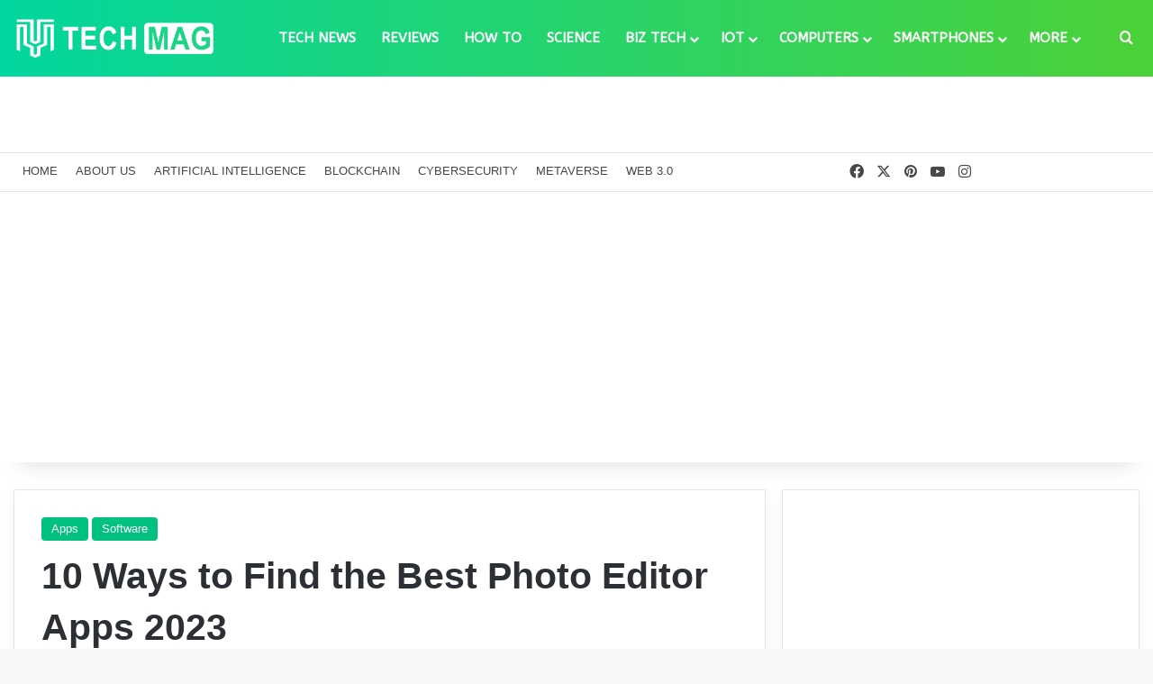

--- FILE ---
content_type: text/html; charset=UTF-8
request_url: https://techmag.com.pk/10-ways-to-find-the-best-photo-editor-apps-2023/
body_size: 47248
content:
<!DOCTYPE html>
<html lang="en-US" class="" data-skin="light" prefix="og: https://ogp.me/ns#">
<head>
	<meta charset="UTF-8" />
	<link rel="profile" href="https://gmpg.org/xfn/11" />
	
<meta http-equiv='x-dns-prefetch-control' content='on'>
<link rel='dns-prefetch' href='//cdnjs.cloudflare.com' />
<link rel='dns-prefetch' href='//ajax.googleapis.com' />
<link rel='dns-prefetch' href='//fonts.googleapis.com' />
<link rel='dns-prefetch' href='//fonts.gstatic.com' />
<link rel='dns-prefetch' href='//s.gravatar.com' />
<link rel='dns-prefetch' href='//www.google-analytics.com' />
<link rel='preload' as='script' href='https://ajax.googleapis.com/ajax/libs/webfont/1/webfont.js'>

<!-- Search Engine Optimization by Rank Math PRO - https://rankmath.com/ -->
<title>10 Ways to Find the Best Photo Editor Apps 2023 &ndash; TechMag</title>
<meta name="description" content="Do you know 10 Ways to Find the Best Photo Editor Apps 2023? In today&#039;s digital world, photo editing has become an essential part of our lives."/>
<meta name="robots" content="follow, index, max-snippet:-1, max-video-preview:-1, max-image-preview:large"/>
<link rel="canonical" href="https://techmag.com.pk/10-ways-to-find-the-best-photo-editor-apps-2023/" />
<meta property="og:locale" content="en_US" />
<meta property="og:type" content="article" />
<meta property="og:title" content="10 Ways to Find the Best Photo Editor Apps 2023 &ndash; TechMag" />
<meta property="og:description" content="Do you know 10 Ways to Find the Best Photo Editor Apps 2023? In today&#039;s digital world, photo editing has become an essential part of our lives." />
<meta property="og:url" content="https://techmag.com.pk/10-ways-to-find-the-best-photo-editor-apps-2023/" />
<meta property="og:site_name" content="Tech Mag" />
<meta property="article:publisher" content="https://www.facebook.com/TechMagPK" />
<meta property="article:author" content="https://www.facebook.com/TechMagPK/" />
<meta property="article:tag" content="Apps in 2023" />
<meta property="article:tag" content="Best Photo Editor" />
<meta property="article:tag" content="Photo Editor" />
<meta property="article:tag" content="Photo Editor Apps" />
<meta property="article:tag" content="Photo Editor Apps in 2023" />
<meta property="article:section" content="Apps" />
<meta property="og:updated_time" content="2023-04-14T23:59:38+05:00" />
<meta property="og:image" content="https://techmag.com.pk/wp-content/uploads/2023/04/11-Ways-to-Find-the-Best-Gaming-Laptop-in-2023-2.jpg" />
<meta property="og:image:secure_url" content="https://techmag.com.pk/wp-content/uploads/2023/04/11-Ways-to-Find-the-Best-Gaming-Laptop-in-2023-2.jpg" />
<meta property="og:image:width" content="1000" />
<meta property="og:image:height" content="562" />
<meta property="og:image:alt" content="10 Ways to Find the Best Photo Editor Apps 2023" />
<meta property="og:image:type" content="image/jpeg" />
<meta property="article:published_time" content="2023-04-14T23:56:19+05:00" />
<meta property="article:modified_time" content="2023-04-14T23:59:38+05:00" />
<meta name="twitter:card" content="summary_large_image" />
<meta name="twitter:title" content="10 Ways to Find the Best Photo Editor Apps 2023 &ndash; TechMag" />
<meta name="twitter:description" content="Do you know 10 Ways to Find the Best Photo Editor Apps 2023? In today&#039;s digital world, photo editing has become an essential part of our lives." />
<meta name="twitter:site" content="@TechMag_PK" />
<meta name="twitter:creator" content="@TechMag_PK" />
<meta name="twitter:image" content="https://techmag.com.pk/wp-content/uploads/2023/04/11-Ways-to-Find-the-Best-Gaming-Laptop-in-2023-2.jpg" />
<script type="application/ld+json" class="rank-math-schema-pro">{"@context":"https://schema.org","@graph":[{"@type":"Place","@id":"https://techmag.com.pk/#place","address":{"@type":"PostalAddress","streetAddress":"Satellite Town","addressLocality":"Bahawalpur","addressRegion":"Punjab","postalCode":"63100","addressCountry":"Pakistan"}},{"@type":"Organization","@id":"https://techmag.com.pk/#organization","name":"TechMag","url":"https://techmag.com.pk","sameAs":["https://www.facebook.com/TechMagPK","https://twitter.com/TechMag_PK","https://twitter.com/TechMag_PK","https://www.instagram.com/techmagpk/","https://www.pinterest.com/techmagpk","https://www.youtube.com/@TechMagPK"],"email":"info@techmag.com.pk","address":{"@type":"PostalAddress","streetAddress":"Satellite Town","addressLocality":"Bahawalpur","addressRegion":"Punjab","postalCode":"63100","addressCountry":"Pakistan"},"logo":{"@type":"ImageObject","@id":"https://techmag.com.pk/#logo","url":"https://techmag.com.pk/wp-content/uploads/2020/12/Logo-4.png","contentUrl":"https://techmag.com.pk/wp-content/uploads/2020/12/Logo-4.png","caption":"Tech Mag","inLanguage":"en-US","width":"640","height":"640"},"contactPoint":[{"@type":"ContactPoint","telephone":"+923056258485","contactType":"customer support"}],"location":{"@id":"https://techmag.com.pk/#place"}},{"@type":"WebSite","@id":"https://techmag.com.pk/#website","url":"https://techmag.com.pk","name":"Tech Mag","alternateName":"TechMag Pakistan","publisher":{"@id":"https://techmag.com.pk/#organization"},"inLanguage":"en-US"},{"@type":"ImageObject","@id":"https://techmag.com.pk/wp-content/uploads/2023/04/11-Ways-to-Find-the-Best-Gaming-Laptop-in-2023-2.jpg","url":"https://techmag.com.pk/wp-content/uploads/2023/04/11-Ways-to-Find-the-Best-Gaming-Laptop-in-2023-2.jpg","width":"1000","height":"562","caption":"10 Ways to Find the Best Photo Editor Apps 2023","inLanguage":"en-US"},{"@type":"WebPage","@id":"https://techmag.com.pk/10-ways-to-find-the-best-photo-editor-apps-2023/#webpage","url":"https://techmag.com.pk/10-ways-to-find-the-best-photo-editor-apps-2023/","name":"10 Ways to Find the Best Photo Editor Apps 2023 &ndash; TechMag","datePublished":"2023-04-14T23:56:19+05:00","dateModified":"2023-04-14T23:59:38+05:00","isPartOf":{"@id":"https://techmag.com.pk/#website"},"primaryImageOfPage":{"@id":"https://techmag.com.pk/wp-content/uploads/2023/04/11-Ways-to-Find-the-Best-Gaming-Laptop-in-2023-2.jpg"},"inLanguage":"en-US"},{"@type":"Person","@id":"https://techmag.com.pk/author/techmag/","name":"TechMag","url":"https://techmag.com.pk/author/techmag/","image":{"@type":"ImageObject","@id":"https://techmag.com.pk/wp-content/uploads/2020/12/Logo-4-96x96.png","url":"https://techmag.com.pk/wp-content/uploads/2020/12/Logo-4-96x96.png","caption":"TechMag","inLanguage":"en-US"},"sameAs":["https://techmag.com.pk","https://www.facebook.com/TechMagPK/","https://www.youtube.com/channel/UC8GNSIbgKxrAsW06PwZj5IA"],"worksFor":{"@id":"https://techmag.com.pk/#organization"}},{"@type":"BlogPosting","headline":"10 Ways to Find the Best Photo Editor Apps 2023 &ndash; TechMag","keywords":"Photo Editor Apps,Photo Editor,Photo Editor Apps in 2023,Best Photo Editor,Apps in 2023","datePublished":"2023-04-14T23:56:19+05:00","dateModified":"2023-04-14T23:59:38+05:00","author":{"@id":"https://techmag.com.pk/author/techmag/","name":"TechMag"},"publisher":{"@id":"https://techmag.com.pk/#organization"},"description":"Do you know 10 Ways to Find the Best Photo Editor Apps 2023? In today&#039;s digital world, photo editing has become an essential part of our lives.","name":"10 Ways to Find the Best Photo Editor Apps 2023 &ndash; TechMag","@id":"https://techmag.com.pk/10-ways-to-find-the-best-photo-editor-apps-2023/#richSnippet","isPartOf":{"@id":"https://techmag.com.pk/10-ways-to-find-the-best-photo-editor-apps-2023/#webpage"},"image":{"@id":"https://techmag.com.pk/wp-content/uploads/2023/04/11-Ways-to-Find-the-Best-Gaming-Laptop-in-2023-2.jpg"},"inLanguage":"en-US","mainEntityOfPage":{"@id":"https://techmag.com.pk/10-ways-to-find-the-best-photo-editor-apps-2023/#webpage"}}]}</script>
<!-- /Rank Math WordPress SEO plugin -->

<link rel="alternate" type="application/rss+xml" title="TechMag &raquo; Feed" href="https://techmag.com.pk/feed/" />
<link rel="alternate" type="application/rss+xml" title="TechMag &raquo; Comments Feed" href="https://techmag.com.pk/comments/feed/" />
<link rel="alternate" type="application/rss+xml" title="TechMag &raquo; 10 Ways to Find the Best Photo Editor Apps 2023 Comments Feed" href="https://techmag.com.pk/10-ways-to-find-the-best-photo-editor-apps-2023/feed/" />

		<style type="text/css">
			:root{				
			--tie-preset-gradient-1: linear-gradient(135deg, rgba(6, 147, 227, 1) 0%, rgb(155, 81, 224) 100%);
			--tie-preset-gradient-2: linear-gradient(135deg, rgb(122, 220, 180) 0%, rgb(0, 208, 130) 100%);
			--tie-preset-gradient-3: linear-gradient(135deg, rgba(252, 185, 0, 1) 0%, rgba(255, 105, 0, 1) 100%);
			--tie-preset-gradient-4: linear-gradient(135deg, rgba(255, 105, 0, 1) 0%, rgb(207, 46, 46) 100%);
			--tie-preset-gradient-5: linear-gradient(135deg, rgb(238, 238, 238) 0%, rgb(169, 184, 195) 100%);
			--tie-preset-gradient-6: linear-gradient(135deg, rgb(74, 234, 220) 0%, rgb(151, 120, 209) 20%, rgb(207, 42, 186) 40%, rgb(238, 44, 130) 60%, rgb(251, 105, 98) 80%, rgb(254, 248, 76) 100%);
			--tie-preset-gradient-7: linear-gradient(135deg, rgb(255, 206, 236) 0%, rgb(152, 150, 240) 100%);
			--tie-preset-gradient-8: linear-gradient(135deg, rgb(254, 205, 165) 0%, rgb(254, 45, 45) 50%, rgb(107, 0, 62) 100%);
			--tie-preset-gradient-9: linear-gradient(135deg, rgb(255, 203, 112) 0%, rgb(199, 81, 192) 50%, rgb(65, 88, 208) 100%);
			--tie-preset-gradient-10: linear-gradient(135deg, rgb(255, 245, 203) 0%, rgb(182, 227, 212) 50%, rgb(51, 167, 181) 100%);
			--tie-preset-gradient-11: linear-gradient(135deg, rgb(202, 248, 128) 0%, rgb(113, 206, 126) 100%);
			--tie-preset-gradient-12: linear-gradient(135deg, rgb(2, 3, 129) 0%, rgb(40, 116, 252) 100%);
			--tie-preset-gradient-13: linear-gradient(135deg, #4D34FA, #ad34fa);
			--tie-preset-gradient-14: linear-gradient(135deg, #0057FF, #31B5FF);
			--tie-preset-gradient-15: linear-gradient(135deg, #FF007A, #FF81BD);
			--tie-preset-gradient-16: linear-gradient(135deg, #14111E, #4B4462);
			--tie-preset-gradient-17: linear-gradient(135deg, #F32758, #FFC581);

			
					--main-nav-background: #FFFFFF;
					--main-nav-secondry-background: rgba(0,0,0,0.03);
					--main-nav-primary-color: #0088ff;
					--main-nav-contrast-primary-color: #FFFFFF;
					--main-nav-text-color: #2c2f34;
					--main-nav-secondry-text-color: rgba(0,0,0,0.5);
					--main-nav-main-border-color: rgba(0,0,0,0.1);
					--main-nav-secondry-border-color: rgba(0,0,0,0.08);
				--tie-buttons-color: #01c181;--tie-buttons-text: #ffffff;--tie-buttons-hover-color: #008f4f;--tie-buttons-hover-text: #FFFFFF;
			}
		</style>
	<link rel="alternate" title="oEmbed (JSON)" type="application/json+oembed" href="https://techmag.com.pk/wp-json/oembed/1.0/embed?url=https%3A%2F%2Ftechmag.com.pk%2F10-ways-to-find-the-best-photo-editor-apps-2023%2F" />
<link rel="alternate" title="oEmbed (XML)" type="text/xml+oembed" href="https://techmag.com.pk/wp-json/oembed/1.0/embed?url=https%3A%2F%2Ftechmag.com.pk%2F10-ways-to-find-the-best-photo-editor-apps-2023%2F&#038;format=xml" />
<meta name="viewport" content="width=device-width, initial-scale=1.0" />		<!-- This site uses the Google Analytics by MonsterInsights plugin v9.11.1 - Using Analytics tracking - https://www.monsterinsights.com/ -->
							<script src="//www.googletagmanager.com/gtag/js?id=G-C1K66PG890"  data-cfasync="false" data-wpfc-render="false" type="text/javascript" async></script>
			<script data-cfasync="false" data-wpfc-render="false" type="text/javascript">
				var mi_version = '9.11.1';
				var mi_track_user = true;
				var mi_no_track_reason = '';
								var MonsterInsightsDefaultLocations = {"page_location":"https:\/\/techmag.com.pk\/10-ways-to-find-the-best-photo-editor-apps-2023\/"};
								if ( typeof MonsterInsightsPrivacyGuardFilter === 'function' ) {
					var MonsterInsightsLocations = (typeof MonsterInsightsExcludeQuery === 'object') ? MonsterInsightsPrivacyGuardFilter( MonsterInsightsExcludeQuery ) : MonsterInsightsPrivacyGuardFilter( MonsterInsightsDefaultLocations );
				} else {
					var MonsterInsightsLocations = (typeof MonsterInsightsExcludeQuery === 'object') ? MonsterInsightsExcludeQuery : MonsterInsightsDefaultLocations;
				}

								var disableStrs = [
										'ga-disable-G-C1K66PG890',
									];

				/* Function to detect opted out users */
				function __gtagTrackerIsOptedOut() {
					for (var index = 0; index < disableStrs.length; index++) {
						if (document.cookie.indexOf(disableStrs[index] + '=true') > -1) {
							return true;
						}
					}

					return false;
				}

				/* Disable tracking if the opt-out cookie exists. */
				if (__gtagTrackerIsOptedOut()) {
					for (var index = 0; index < disableStrs.length; index++) {
						window[disableStrs[index]] = true;
					}
				}

				/* Opt-out function */
				function __gtagTrackerOptout() {
					for (var index = 0; index < disableStrs.length; index++) {
						document.cookie = disableStrs[index] + '=true; expires=Thu, 31 Dec 2099 23:59:59 UTC; path=/';
						window[disableStrs[index]] = true;
					}
				}

				if ('undefined' === typeof gaOptout) {
					function gaOptout() {
						__gtagTrackerOptout();
					}
				}
								window.dataLayer = window.dataLayer || [];

				window.MonsterInsightsDualTracker = {
					helpers: {},
					trackers: {},
				};
				if (mi_track_user) {
					function __gtagDataLayer() {
						dataLayer.push(arguments);
					}

					function __gtagTracker(type, name, parameters) {
						if (!parameters) {
							parameters = {};
						}

						if (parameters.send_to) {
							__gtagDataLayer.apply(null, arguments);
							return;
						}

						if (type === 'event') {
														parameters.send_to = monsterinsights_frontend.v4_id;
							var hookName = name;
							if (typeof parameters['event_category'] !== 'undefined') {
								hookName = parameters['event_category'] + ':' + name;
							}

							if (typeof MonsterInsightsDualTracker.trackers[hookName] !== 'undefined') {
								MonsterInsightsDualTracker.trackers[hookName](parameters);
							} else {
								__gtagDataLayer('event', name, parameters);
							}
							
						} else {
							__gtagDataLayer.apply(null, arguments);
						}
					}

					__gtagTracker('js', new Date());
					__gtagTracker('set', {
						'developer_id.dZGIzZG': true,
											});
					if ( MonsterInsightsLocations.page_location ) {
						__gtagTracker('set', MonsterInsightsLocations);
					}
										__gtagTracker('config', 'G-C1K66PG890', {"forceSSL":"true","link_attribution":"true"} );
										window.gtag = __gtagTracker;										(function () {
						/* https://developers.google.com/analytics/devguides/collection/analyticsjs/ */
						/* ga and __gaTracker compatibility shim. */
						var noopfn = function () {
							return null;
						};
						var newtracker = function () {
							return new Tracker();
						};
						var Tracker = function () {
							return null;
						};
						var p = Tracker.prototype;
						p.get = noopfn;
						p.set = noopfn;
						p.send = function () {
							var args = Array.prototype.slice.call(arguments);
							args.unshift('send');
							__gaTracker.apply(null, args);
						};
						var __gaTracker = function () {
							var len = arguments.length;
							if (len === 0) {
								return;
							}
							var f = arguments[len - 1];
							if (typeof f !== 'object' || f === null || typeof f.hitCallback !== 'function') {
								if ('send' === arguments[0]) {
									var hitConverted, hitObject = false, action;
									if ('event' === arguments[1]) {
										if ('undefined' !== typeof arguments[3]) {
											hitObject = {
												'eventAction': arguments[3],
												'eventCategory': arguments[2],
												'eventLabel': arguments[4],
												'value': arguments[5] ? arguments[5] : 1,
											}
										}
									}
									if ('pageview' === arguments[1]) {
										if ('undefined' !== typeof arguments[2]) {
											hitObject = {
												'eventAction': 'page_view',
												'page_path': arguments[2],
											}
										}
									}
									if (typeof arguments[2] === 'object') {
										hitObject = arguments[2];
									}
									if (typeof arguments[5] === 'object') {
										Object.assign(hitObject, arguments[5]);
									}
									if ('undefined' !== typeof arguments[1].hitType) {
										hitObject = arguments[1];
										if ('pageview' === hitObject.hitType) {
											hitObject.eventAction = 'page_view';
										}
									}
									if (hitObject) {
										action = 'timing' === arguments[1].hitType ? 'timing_complete' : hitObject.eventAction;
										hitConverted = mapArgs(hitObject);
										__gtagTracker('event', action, hitConverted);
									}
								}
								return;
							}

							function mapArgs(args) {
								var arg, hit = {};
								var gaMap = {
									'eventCategory': 'event_category',
									'eventAction': 'event_action',
									'eventLabel': 'event_label',
									'eventValue': 'event_value',
									'nonInteraction': 'non_interaction',
									'timingCategory': 'event_category',
									'timingVar': 'name',
									'timingValue': 'value',
									'timingLabel': 'event_label',
									'page': 'page_path',
									'location': 'page_location',
									'title': 'page_title',
									'referrer' : 'page_referrer',
								};
								for (arg in args) {
																		if (!(!args.hasOwnProperty(arg) || !gaMap.hasOwnProperty(arg))) {
										hit[gaMap[arg]] = args[arg];
									} else {
										hit[arg] = args[arg];
									}
								}
								return hit;
							}

							try {
								f.hitCallback();
							} catch (ex) {
							}
						};
						__gaTracker.create = newtracker;
						__gaTracker.getByName = newtracker;
						__gaTracker.getAll = function () {
							return [];
						};
						__gaTracker.remove = noopfn;
						__gaTracker.loaded = true;
						window['__gaTracker'] = __gaTracker;
					})();
									} else {
										console.log("");
					(function () {
						function __gtagTracker() {
							return null;
						}

						window['__gtagTracker'] = __gtagTracker;
						window['gtag'] = __gtagTracker;
					})();
									}
			</script>
							<!-- / Google Analytics by MonsterInsights -->
		<style id='wp-img-auto-sizes-contain-inline-css' type='text/css'>
img:is([sizes=auto i],[sizes^="auto," i]){contain-intrinsic-size:3000px 1500px}
/*# sourceURL=wp-img-auto-sizes-contain-inline-css */
</style>
<link rel='stylesheet' id='formidable-css' href='https://techmag.com.pk/wp-content/plugins/formidable/css/formidableforms.css?ver=1222553' type='text/css' media='all' />
<style id='wp-emoji-styles-inline-css' type='text/css'>

	img.wp-smiley, img.emoji {
		display: inline !important;
		border: none !important;
		box-shadow: none !important;
		height: 1em !important;
		width: 1em !important;
		margin: 0 0.07em !important;
		vertical-align: -0.1em !important;
		background: none !important;
		padding: 0 !important;
	}
/*# sourceURL=wp-emoji-styles-inline-css */
</style>
<link rel='stylesheet' id='kk-star-ratings-css' href='https://techmag.com.pk/wp-content/plugins/kk-star-ratings/src/core/public/css/kk-star-ratings.min.css?ver=5.4.10.3' type='text/css' media='all' />
<link rel='stylesheet' id='taqyeem-buttons-style-css' href='https://techmag.com.pk/wp-content/plugins/taqyeem-buttons/assets/style.css?ver=6.9' type='text/css' media='all' />
<link rel='stylesheet' id='theme-my-login-css' href='https://techmag.com.pk/wp-content/plugins/theme-my-login/assets/styles/theme-my-login.min.css?ver=7.1.14' type='text/css' media='all' />
<link rel='stylesheet' id='ez-toc-css' href='https://techmag.com.pk/wp-content/plugins/easy-table-of-contents/assets/css/screen.min.css?ver=2.0.80' type='text/css' media='all' />
<style id='ez-toc-inline-css' type='text/css'>
div#ez-toc-container .ez-toc-title {font-size: 140%;}div#ez-toc-container .ez-toc-title {font-weight: 700;}div#ez-toc-container ul li , div#ez-toc-container ul li a {font-size: 100%;}div#ez-toc-container ul li , div#ez-toc-container ul li a {font-weight: 400;}div#ez-toc-container nav ul ul li {font-size: 95%;}.ez-toc-box-title {font-weight: bold; margin-bottom: 10px; text-align: center; text-transform: uppercase; letter-spacing: 1px; color: #666; padding-bottom: 5px;position:absolute;top:-4%;left:5%;background-color: inherit;transition: top 0.3s ease;}.ez-toc-box-title.toc-closed {top:-25%;}
.ez-toc-container-direction {direction: ltr;}.ez-toc-counter ul{counter-reset: item ;}.ez-toc-counter nav ul li a::before {content: counters(item, '.', decimal) '. ';display: inline-block;counter-increment: item;flex-grow: 0;flex-shrink: 0;margin-right: .2em; float: left; }.ez-toc-widget-direction {direction: ltr;}.ez-toc-widget-container ul{counter-reset: item ;}.ez-toc-widget-container nav ul li a::before {content: counters(item, '.', decimal) '. ';display: inline-block;counter-increment: item;flex-grow: 0;flex-shrink: 0;margin-right: .2em; float: left; }
/*# sourceURL=ez-toc-inline-css */
</style>
<link rel='stylesheet' id='tie-css-base-css' href='https://techmag.com.pk/wp-content/themes/TechMag/assets/css/base.min.css?ver=7.3.9' type='text/css' media='all' />
<link rel='stylesheet' id='tie-css-styles-css' href='https://techmag.com.pk/wp-content/themes/TechMag/assets/css/style.min.css?ver=7.3.9' type='text/css' media='all' />
<link rel='stylesheet' id='tie-css-widgets-css' href='https://techmag.com.pk/wp-content/themes/TechMag/assets/css/widgets.min.css?ver=7.3.9' type='text/css' media='all' />
<link rel='stylesheet' id='tie-css-helpers-css' href='https://techmag.com.pk/wp-content/themes/TechMag/assets/css/helpers.min.css?ver=7.3.9' type='text/css' media='all' />
<link rel='stylesheet' id='tie-fontawesome5-css' href='https://techmag.com.pk/wp-content/themes/TechMag/assets/css/fontawesome.css?ver=7.3.9' type='text/css' media='all' />
<link rel='stylesheet' id='tie-css-ilightbox-css' href='https://techmag.com.pk/wp-content/themes/TechMag/assets/ilightbox/dark-skin/skin.css?ver=7.3.9' type='text/css' media='all' />
<link rel='stylesheet' id='tie-css-shortcodes-css' href='https://techmag.com.pk/wp-content/themes/TechMag/assets/css/plugins/shortcodes.min.css?ver=7.3.9' type='text/css' media='all' />
<link rel='stylesheet' id='tie-css-single-css' href='https://techmag.com.pk/wp-content/themes/TechMag/assets/css/single.min.css?ver=7.3.9' type='text/css' media='all' />
<link rel='stylesheet' id='tie-css-print-css' href='https://techmag.com.pk/wp-content/themes/TechMag/assets/css/print.css?ver=7.3.9' type='text/css' media='print' />
<link rel='stylesheet' id='taqyeem-styles-css' href='https://techmag.com.pk/wp-content/themes/TechMag/assets/css/plugins/taqyeem.min.css?ver=7.3.9' type='text/css' media='all' />
<style id='taqyeem-styles-inline-css' type='text/css'>
.wf-active #main-nav .main-menu > ul > li > a{font-family: 'ABeeZee';}#top-nav .top-menu > ul > li > a{font-size: 13px;font-weight: 500;text-transform: uppercase;}#main-nav .main-menu > ul > li > a{font-size: 15px;font-weight: 600;text-transform: uppercase;}#main-nav .main-menu > ul ul li a{font-size: 14px;font-weight: 500;text-transform: uppercase;}#mobile-menu li a{text-transform: uppercase;}#the-post .entry-content,#the-post .entry-content p{font-size: 16px;}#tie-wrapper .mag-box-title h3{font-size: 16px;font-weight: 700;}#footer .widget-title .the-subtitle{font-size: 16px;font-weight: 700;}#tie-wrapper .widget-title .the-subtitle,#tie-wrapper #comments-title,#tie-wrapper .comment-reply-title,#tie-wrapper .woocommerce-tabs .panel h2,#tie-wrapper .related.products h2,#tie-wrapper #bbpress-forums #new-post > fieldset.bbp-form > legend,#tie-wrapper .entry-content .review-box-header{font-size: 16px;font-weight: 700;}:root:root{--brand-color: #01c181;--dark-brand-color: #008f4f;--bright-color: #FFFFFF;--base-color: #2c2f34;}#footer-widgets-container{border-top: 8px solid #01c181;-webkit-box-shadow: 0 -5px 0 rgba(0,0,0,0.07); -moz-box-shadow: 0 -8px 0 rgba(0,0,0,0.07); box-shadow: 0 -8px 0 rgba(0,0,0,0.07);}#reading-position-indicator{box-shadow: 0 0 10px rgba( 1,193,129,0.7);}:root:root{--brand-color: #01c181;--dark-brand-color: #008f4f;--bright-color: #FFFFFF;--base-color: #2c2f34;}#footer-widgets-container{border-top: 8px solid #01c181;-webkit-box-shadow: 0 -5px 0 rgba(0,0,0,0.07); -moz-box-shadow: 0 -8px 0 rgba(0,0,0,0.07); box-shadow: 0 -8px 0 rgba(0,0,0,0.07);}#reading-position-indicator{box-shadow: 0 0 10px rgba( 1,193,129,0.7);}.tie-weather-widget.widget,.container-wrapper{box-shadow: 0 5px 15px 0 rgba(0,0,0,0.05);}.dark-skin .tie-weather-widget.widget,.dark-skin .container-wrapper{box-shadow: 0 5px 15px 0 rgba(0,0,0,0.2);}.main-slider .slide-bg,.main-slider .slide{background-position: center center;}#content a:hover{text-decoration: underline !important;}#tie-container a.post-title:hover,#tie-container .post-title a:hover,#tie-container .thumb-overlay .thumb-title a:hover{background-size: 100% 2px;text-decoration: none !important;}a.post-title,.post-title a{background-image: linear-gradient(to bottom,#000 0%,#000 98%);background-size: 0 1px;background-repeat: no-repeat;background-position: left 100%;color: #000;}.dark-skin a.post-title,.dark-skin .post-title a{color: #fff;background-image: linear-gradient(to bottom,#fff 0%,#fff 98%);}#header-notification-bar{--tie-buttons-color: #FFFFFF;--tie-buttons-border-color: #FFFFFF;--tie-buttons-hover-color: #e1e1e1;--tie-buttons-hover-text: #000000;}#header-notification-bar{--tie-buttons-text: #000000;}#top-nav,#top-nav .sub-menu,#top-nav .comp-sub-menu,#top-nav .ticker-content,#top-nav .ticker-swipe,.top-nav-boxed #top-nav .topbar-wrapper,.top-nav-dark .top-menu ul,#autocomplete-suggestions.search-in-top-nav{background-color : #ffffff;}#top-nav *,#autocomplete-suggestions.search-in-top-nav{border-color: rgba( #000000,0.08);}#top-nav .icon-basecloud-bg:after{color: #ffffff;}#top-nav a:not(:hover),#top-nav input,#top-nav #search-submit,#top-nav .fa-spinner,#top-nav .dropdown-social-icons li a span,#top-nav .components > li .social-link:not(:hover) span,#autocomplete-suggestions.search-in-top-nav a{color: #474747;}#top-nav input::-moz-placeholder{color: #474747;}#top-nav input:-moz-placeholder{color: #474747;}#top-nav input:-ms-input-placeholder{color: #474747;}#top-nav input::-webkit-input-placeholder{color: #474747;}#top-nav,.search-in-top-nav{--tie-buttons-color: #02d69f;--tie-buttons-border-color: #02d69f;--tie-buttons-text: #FFFFFF;--tie-buttons-hover-color: #00b881;}#top-nav a:hover,#top-nav .menu li:hover > a,#top-nav .menu > .tie-current-menu > a,#top-nav .components > li:hover > a,#top-nav .components #search-submit:hover,#autocomplete-suggestions.search-in-top-nav .post-title a:hover{color: #02d69f;}#top-nav,#top-nav .comp-sub-menu,#top-nav .tie-weather-widget{color: #4c4c4c;}#autocomplete-suggestions.search-in-top-nav .post-meta,#autocomplete-suggestions.search-in-top-nav .post-meta a:not(:hover){color: rgba( 76,76,76,0.7 );}#top-nav .weather-icon .icon-cloud,#top-nav .weather-icon .icon-basecloud-bg,#top-nav .weather-icon .icon-cloud-behind{color: #4c4c4c !important;}.main-nav-boxed .main-nav.fixed-nav,#main-nav{background: #02d69f;background: -webkit-linear-gradient(90deg,#4cd138,#02d69f );background: -moz-linear-gradient(90deg,#4cd138,#02d69f );background: -o-linear-gradient(90deg,#4cd138,#02d69f );background: linear-gradient(90deg,#02d69f,#4cd138 );}#main-nav .icon-basecloud-bg:after{color: inherit !important;}#main-nav,#main-nav .menu-sub-content,#main-nav .comp-sub-menu,#main-nav ul.cats-vertical li a.is-active,#main-nav ul.cats-vertical li a:hover,#autocomplete-suggestions.search-in-main-nav{background-color: rgb(39,212,108);}#main-nav{border-width: 0;}#theme-header #main-nav:not(.fixed-nav){bottom: 0;}#main-nav .icon-basecloud-bg:after{color: rgb(39,212,108);}#autocomplete-suggestions.search-in-main-nav{border-color: rgba(255,255,255,0.07);}.main-nav-boxed #main-nav .main-menu-wrapper{border-width: 0;}#main-nav a:not(:hover),#main-nav a.social-link:not(:hover) span,#main-nav .dropdown-social-icons li a span,#autocomplete-suggestions.search-in-main-nav a{color: #ffffff;}#theme-header:not(.main-nav-boxed) #main-nav,.main-nav-boxed .main-menu-wrapper{border-right: 0 none !important;border-left : 0 none !important;border-top : 0 none !important;}#theme-header:not(.main-nav-boxed) #main-nav,.main-nav-boxed .main-menu-wrapper{border-right: 0 none !important;border-left : 0 none !important;border-bottom : 0 none !important;}#main-nav,#main-nav input,#main-nav #search-submit,#main-nav .fa-spinner,#main-nav .comp-sub-menu,#main-nav .tie-weather-widget{color: #ffffff;}#main-nav input::-moz-placeholder{color: #ffffff;}#main-nav input:-moz-placeholder{color: #ffffff;}#main-nav input:-ms-input-placeholder{color: #ffffff;}#main-nav input::-webkit-input-placeholder{color: #ffffff;}#main-nav .mega-menu .post-meta,#main-nav .mega-menu .post-meta a,#autocomplete-suggestions.search-in-main-nav .post-meta{color: rgba(255,255,255,0.6);}#main-nav .weather-icon .icon-cloud,#main-nav .weather-icon .icon-basecloud-bg,#main-nav .weather-icon .icon-cloud-behind{color: #ffffff !important;}#footer{background-color: #1e1e1e;}#site-info{background-color: #353535;}#footer .posts-list-counter .posts-list-items li.widget-post-list:before{border-color: #1e1e1e;}#footer .timeline-widget a .date:before{border-color: rgba(30,30,30,0.8);}#footer .footer-boxed-widget-area,#footer textarea,#footer input:not([type=submit]),#footer select,#footer code,#footer kbd,#footer pre,#footer samp,#footer .show-more-button,#footer .slider-links .tie-slider-nav span,#footer #wp-calendar,#footer #wp-calendar tbody td,#footer #wp-calendar thead th,#footer .widget.buddypress .item-options a{border-color: rgba(255,255,255,0.1);}#footer .social-statistics-widget .white-bg li.social-icons-item a,#footer .widget_tag_cloud .tagcloud a,#footer .latest-tweets-widget .slider-links .tie-slider-nav span,#footer .widget_layered_nav_filters a{border-color: rgba(255,255,255,0.1);}#footer .social-statistics-widget .white-bg li:before{background: rgba(255,255,255,0.1);}.site-footer #wp-calendar tbody td{background: rgba(255,255,255,0.02);}#footer .white-bg .social-icons-item a span.followers span,#footer .circle-three-cols .social-icons-item a .followers-num,#footer .circle-three-cols .social-icons-item a .followers-name{color: rgba(255,255,255,0.8);}#footer .timeline-widget ul:before,#footer .timeline-widget a:not(:hover) .date:before{background-color: #000000;}#footer .widget-title,#footer .widget-title a:not(:hover){color: #ffffff;}#footer,#footer textarea,#footer input:not([type='submit']),#footer select,#footer #wp-calendar tbody,#footer .tie-slider-nav li span:not(:hover),#footer .widget_categories li a:before,#footer .widget_product_categories li a:before,#footer .widget_layered_nav li a:before,#footer .widget_archive li a:before,#footer .widget_nav_menu li a:before,#footer .widget_meta li a:before,#footer .widget_pages li a:before,#footer .widget_recent_entries li a:before,#footer .widget_display_forums li a:before,#footer .widget_display_views li a:before,#footer .widget_rss li a:before,#footer .widget_display_stats dt:before,#footer .subscribe-widget-content h3,#footer .about-author .social-icons a:not(:hover) span{color: #ffffff;}#footer post-widget-body .meta-item,#footer .post-meta,#footer .stream-title,#footer.dark-skin .timeline-widget .date,#footer .wp-caption .wp-caption-text,#footer .rss-date{color: rgba(255,255,255,0.7);}#footer input::-moz-placeholder{color: #ffffff;}#footer input:-moz-placeholder{color: #ffffff;}#footer input:-ms-input-placeholder{color: #ffffff;}#footer input::-webkit-input-placeholder{color: #ffffff;}.site-footer.dark-skin a:hover,#footer .stars-rating-active,#footer .twitter-icon-wrap span,.block-head-4.magazine2 #footer .tabs li a{color: #01c181;}#footer .circle_bar{stroke: #01c181;}#footer .widget.buddypress .item-options a.selected,#footer .widget.buddypress .item-options a.loading,#footer .tie-slider-nav span:hover,.block-head-4.magazine2 #footer .tabs{border-color: #01c181;}.magazine2:not(.block-head-4) #footer .tabs a:hover,.magazine2:not(.block-head-4) #footer .tabs .active a,.magazine1 #footer .tabs a:hover,.magazine1 #footer .tabs .active a,.block-head-4.magazine2 #footer .tabs.tabs .active a,.block-head-4.magazine2 #footer .tabs > .active a:before,.block-head-4.magazine2 #footer .tabs > li.active:nth-child(n) a:after,#footer .digital-rating-static,#footer .timeline-widget li a:hover .date:before,#footer #wp-calendar #today,#footer .posts-list-counter .posts-list-items li.widget-post-list:before,#footer .cat-counter span,#footer.dark-skin .the-global-title:after,#footer .button,#footer [type='submit'],#footer .spinner > div,#footer .widget.buddypress .item-options a.selected,#footer .widget.buddypress .item-options a.loading,#footer .tie-slider-nav span:hover,#footer .fullwidth-area .tagcloud a:hover{background-color: #01c181;color: #FFFFFF;}.block-head-4.magazine2 #footer .tabs li a:hover{color: #00a363;}.block-head-4.magazine2 #footer .tabs.tabs .active a:hover,#footer .widget.buddypress .item-options a.selected,#footer .widget.buddypress .item-options a.loading,#footer .tie-slider-nav span:hover{color: #FFFFFF !important;}#footer .button:hover,#footer [type='submit']:hover{background-color: #00a363;color: #FFFFFF;}#site-info,#site-info ul.social-icons li a:not(:hover) span{color: #ffffff;}#footer .site-info a:not(:hover){color: #ffffff;}@media (min-width: 1200px){.container{width: auto;}}.boxed-layout #tie-wrapper,.boxed-layout .fixed-nav{max-width: 1310px;}@media (min-width: 1280px){.container,.wide-next-prev-slider-wrapper .slider-main-container{max-width: 1280px;}}.meta-views.meta-item .tie-icon-fire:before{content: "\f06e" !important;}.mobile-header-components li.custom-menu-link > a,#mobile-menu-icon .menu-text{color: #ffffff!important;}#mobile-menu-icon .nav-icon,#mobile-menu-icon .nav-icon:before,#mobile-menu-icon .nav-icon:after{background-color: #ffffff!important;}@media (max-width: 991px){#theme-header.has-normal-width-logo #logo img {width:220px !important;max-width:100% !important;height: auto !important;max-height: 200px !important;}}
/*# sourceURL=taqyeem-styles-inline-css */
</style>
<script type="text/javascript" src="https://techmag.com.pk/wp-content/plugins/google-analytics-for-wordpress/assets/js/frontend-gtag.min.js?ver=9.11.1" id="monsterinsights-frontend-script-js" async="async" data-wp-strategy="async"></script>
<script data-cfasync="false" data-wpfc-render="false" type="text/javascript" id='monsterinsights-frontend-script-js-extra'>/* <![CDATA[ */
var monsterinsights_frontend = {"js_events_tracking":"true","download_extensions":"doc,pdf,ppt,zip,xls,docx,pptx,xlsx","inbound_paths":"[{\"path\":\"\\\/go\\\/\",\"label\":\"affiliate\"},{\"path\":\"\\\/recommend\\\/\",\"label\":\"affiliate\"}]","home_url":"https:\/\/techmag.com.pk","hash_tracking":"false","v4_id":"G-C1K66PG890"};/* ]]> */
</script>
<script type="text/javascript" src="https://techmag.com.pk/wp-includes/js/jquery/jquery.min.js?ver=3.7.1" id="jquery-core-js"></script>
<script type="text/javascript" src="https://techmag.com.pk/wp-includes/js/jquery/jquery-migrate.min.js?ver=3.4.1" id="jquery-migrate-js"></script>
<link rel="https://api.w.org/" href="https://techmag.com.pk/wp-json/" /><link rel="alternate" title="JSON" type="application/json" href="https://techmag.com.pk/wp-json/wp/v2/posts/6855" /><link rel="EditURI" type="application/rsd+xml" title="RSD" href="https://techmag.com.pk/xmlrpc.php?rsd" />
<meta name="generator" content="WordPress 6.9" />
<link rel='shortlink' href='https://techmag.com.pk/?p=6855' />
<meta name="bm-site-verification" content="e1b611eeae1a27ae375f6332c1091e66f58d622f">
<script async src="https://pagead2.googlesyndication.com/pagead/js/adsbygoogle.js?client=ca-pub-6174937378546510"
     crossorigin="anonymous"></script>

<script type="text/javascript">
      function nocontext(e) {
        var clickedTag = (e==null) ? event.srcElement.tagName : e.target.tagName;
        if (clickedTag == "IMG")
          return false;
      }
      document.oncontextmenu = nocontext;
    </script><script type='text/javascript'>
/* <![CDATA[ */
var taqyeem = {"ajaxurl":"https://techmag.com.pk/wp-admin/admin-ajax.php" , "your_rating":"Your Rating:"};
/* ]]> */
</script>

<meta http-equiv="X-UA-Compatible" content="IE=edge"><meta name="publication-media-verification" content="2624749c4d444f4ca2adc44b2cb5faeb">
<meta name="publication-media-verification" content="513cf640885f4a5bac85f323134c1976">
<script type="text/javascript" id="google_gtagjs" src="https://www.googletagmanager.com/gtag/js?id=G-C1K66PG890" async="async"></script>
<script type="text/javascript" id="google_gtagjs-inline">
/* <![CDATA[ */
window.dataLayer = window.dataLayer || [];function gtag(){dataLayer.push(arguments);}gtag('js', new Date());gtag('config', 'G-C1K66PG890', {} );
/* ]]> */
</script>
<link rel="icon" href="https://techmag.com.pk/wp-content/uploads/2020/06/cropped-Logo-4-1-32x32.png" sizes="32x32" />
<link rel="icon" href="https://techmag.com.pk/wp-content/uploads/2020/06/cropped-Logo-4-1-192x192.png" sizes="192x192" />
<link rel="apple-touch-icon" href="https://techmag.com.pk/wp-content/uploads/2020/06/cropped-Logo-4-1-180x180.png" />
<meta name="msapplication-TileImage" content="https://techmag.com.pk/wp-content/uploads/2020/06/cropped-Logo-4-1-270x270.png" />
<style id='global-styles-inline-css' type='text/css'>
:root{--wp--preset--aspect-ratio--square: 1;--wp--preset--aspect-ratio--4-3: 4/3;--wp--preset--aspect-ratio--3-4: 3/4;--wp--preset--aspect-ratio--3-2: 3/2;--wp--preset--aspect-ratio--2-3: 2/3;--wp--preset--aspect-ratio--16-9: 16/9;--wp--preset--aspect-ratio--9-16: 9/16;--wp--preset--color--black: #000000;--wp--preset--color--cyan-bluish-gray: #abb8c3;--wp--preset--color--white: #ffffff;--wp--preset--color--pale-pink: #f78da7;--wp--preset--color--vivid-red: #cf2e2e;--wp--preset--color--luminous-vivid-orange: #ff6900;--wp--preset--color--luminous-vivid-amber: #fcb900;--wp--preset--color--light-green-cyan: #7bdcb5;--wp--preset--color--vivid-green-cyan: #00d084;--wp--preset--color--pale-cyan-blue: #8ed1fc;--wp--preset--color--vivid-cyan-blue: #0693e3;--wp--preset--color--vivid-purple: #9b51e0;--wp--preset--color--global-color: #01c181;--wp--preset--gradient--vivid-cyan-blue-to-vivid-purple: linear-gradient(135deg,rgb(6,147,227) 0%,rgb(155,81,224) 100%);--wp--preset--gradient--light-green-cyan-to-vivid-green-cyan: linear-gradient(135deg,rgb(122,220,180) 0%,rgb(0,208,130) 100%);--wp--preset--gradient--luminous-vivid-amber-to-luminous-vivid-orange: linear-gradient(135deg,rgb(252,185,0) 0%,rgb(255,105,0) 100%);--wp--preset--gradient--luminous-vivid-orange-to-vivid-red: linear-gradient(135deg,rgb(255,105,0) 0%,rgb(207,46,46) 100%);--wp--preset--gradient--very-light-gray-to-cyan-bluish-gray: linear-gradient(135deg,rgb(238,238,238) 0%,rgb(169,184,195) 100%);--wp--preset--gradient--cool-to-warm-spectrum: linear-gradient(135deg,rgb(74,234,220) 0%,rgb(151,120,209) 20%,rgb(207,42,186) 40%,rgb(238,44,130) 60%,rgb(251,105,98) 80%,rgb(254,248,76) 100%);--wp--preset--gradient--blush-light-purple: linear-gradient(135deg,rgb(255,206,236) 0%,rgb(152,150,240) 100%);--wp--preset--gradient--blush-bordeaux: linear-gradient(135deg,rgb(254,205,165) 0%,rgb(254,45,45) 50%,rgb(107,0,62) 100%);--wp--preset--gradient--luminous-dusk: linear-gradient(135deg,rgb(255,203,112) 0%,rgb(199,81,192) 50%,rgb(65,88,208) 100%);--wp--preset--gradient--pale-ocean: linear-gradient(135deg,rgb(255,245,203) 0%,rgb(182,227,212) 50%,rgb(51,167,181) 100%);--wp--preset--gradient--electric-grass: linear-gradient(135deg,rgb(202,248,128) 0%,rgb(113,206,126) 100%);--wp--preset--gradient--midnight: linear-gradient(135deg,rgb(2,3,129) 0%,rgb(40,116,252) 100%);--wp--preset--font-size--small: 13px;--wp--preset--font-size--medium: 20px;--wp--preset--font-size--large: 36px;--wp--preset--font-size--x-large: 42px;--wp--preset--spacing--20: 0.44rem;--wp--preset--spacing--30: 0.67rem;--wp--preset--spacing--40: 1rem;--wp--preset--spacing--50: 1.5rem;--wp--preset--spacing--60: 2.25rem;--wp--preset--spacing--70: 3.38rem;--wp--preset--spacing--80: 5.06rem;--wp--preset--shadow--natural: 6px 6px 9px rgba(0, 0, 0, 0.2);--wp--preset--shadow--deep: 12px 12px 50px rgba(0, 0, 0, 0.4);--wp--preset--shadow--sharp: 6px 6px 0px rgba(0, 0, 0, 0.2);--wp--preset--shadow--outlined: 6px 6px 0px -3px rgb(255, 255, 255), 6px 6px rgb(0, 0, 0);--wp--preset--shadow--crisp: 6px 6px 0px rgb(0, 0, 0);}:where(.is-layout-flex){gap: 0.5em;}:where(.is-layout-grid){gap: 0.5em;}body .is-layout-flex{display: flex;}.is-layout-flex{flex-wrap: wrap;align-items: center;}.is-layout-flex > :is(*, div){margin: 0;}body .is-layout-grid{display: grid;}.is-layout-grid > :is(*, div){margin: 0;}:where(.wp-block-columns.is-layout-flex){gap: 2em;}:where(.wp-block-columns.is-layout-grid){gap: 2em;}:where(.wp-block-post-template.is-layout-flex){gap: 1.25em;}:where(.wp-block-post-template.is-layout-grid){gap: 1.25em;}.has-black-color{color: var(--wp--preset--color--black) !important;}.has-cyan-bluish-gray-color{color: var(--wp--preset--color--cyan-bluish-gray) !important;}.has-white-color{color: var(--wp--preset--color--white) !important;}.has-pale-pink-color{color: var(--wp--preset--color--pale-pink) !important;}.has-vivid-red-color{color: var(--wp--preset--color--vivid-red) !important;}.has-luminous-vivid-orange-color{color: var(--wp--preset--color--luminous-vivid-orange) !important;}.has-luminous-vivid-amber-color{color: var(--wp--preset--color--luminous-vivid-amber) !important;}.has-light-green-cyan-color{color: var(--wp--preset--color--light-green-cyan) !important;}.has-vivid-green-cyan-color{color: var(--wp--preset--color--vivid-green-cyan) !important;}.has-pale-cyan-blue-color{color: var(--wp--preset--color--pale-cyan-blue) !important;}.has-vivid-cyan-blue-color{color: var(--wp--preset--color--vivid-cyan-blue) !important;}.has-vivid-purple-color{color: var(--wp--preset--color--vivid-purple) !important;}.has-black-background-color{background-color: var(--wp--preset--color--black) !important;}.has-cyan-bluish-gray-background-color{background-color: var(--wp--preset--color--cyan-bluish-gray) !important;}.has-white-background-color{background-color: var(--wp--preset--color--white) !important;}.has-pale-pink-background-color{background-color: var(--wp--preset--color--pale-pink) !important;}.has-vivid-red-background-color{background-color: var(--wp--preset--color--vivid-red) !important;}.has-luminous-vivid-orange-background-color{background-color: var(--wp--preset--color--luminous-vivid-orange) !important;}.has-luminous-vivid-amber-background-color{background-color: var(--wp--preset--color--luminous-vivid-amber) !important;}.has-light-green-cyan-background-color{background-color: var(--wp--preset--color--light-green-cyan) !important;}.has-vivid-green-cyan-background-color{background-color: var(--wp--preset--color--vivid-green-cyan) !important;}.has-pale-cyan-blue-background-color{background-color: var(--wp--preset--color--pale-cyan-blue) !important;}.has-vivid-cyan-blue-background-color{background-color: var(--wp--preset--color--vivid-cyan-blue) !important;}.has-vivid-purple-background-color{background-color: var(--wp--preset--color--vivid-purple) !important;}.has-black-border-color{border-color: var(--wp--preset--color--black) !important;}.has-cyan-bluish-gray-border-color{border-color: var(--wp--preset--color--cyan-bluish-gray) !important;}.has-white-border-color{border-color: var(--wp--preset--color--white) !important;}.has-pale-pink-border-color{border-color: var(--wp--preset--color--pale-pink) !important;}.has-vivid-red-border-color{border-color: var(--wp--preset--color--vivid-red) !important;}.has-luminous-vivid-orange-border-color{border-color: var(--wp--preset--color--luminous-vivid-orange) !important;}.has-luminous-vivid-amber-border-color{border-color: var(--wp--preset--color--luminous-vivid-amber) !important;}.has-light-green-cyan-border-color{border-color: var(--wp--preset--color--light-green-cyan) !important;}.has-vivid-green-cyan-border-color{border-color: var(--wp--preset--color--vivid-green-cyan) !important;}.has-pale-cyan-blue-border-color{border-color: var(--wp--preset--color--pale-cyan-blue) !important;}.has-vivid-cyan-blue-border-color{border-color: var(--wp--preset--color--vivid-cyan-blue) !important;}.has-vivid-purple-border-color{border-color: var(--wp--preset--color--vivid-purple) !important;}.has-vivid-cyan-blue-to-vivid-purple-gradient-background{background: var(--wp--preset--gradient--vivid-cyan-blue-to-vivid-purple) !important;}.has-light-green-cyan-to-vivid-green-cyan-gradient-background{background: var(--wp--preset--gradient--light-green-cyan-to-vivid-green-cyan) !important;}.has-luminous-vivid-amber-to-luminous-vivid-orange-gradient-background{background: var(--wp--preset--gradient--luminous-vivid-amber-to-luminous-vivid-orange) !important;}.has-luminous-vivid-orange-to-vivid-red-gradient-background{background: var(--wp--preset--gradient--luminous-vivid-orange-to-vivid-red) !important;}.has-very-light-gray-to-cyan-bluish-gray-gradient-background{background: var(--wp--preset--gradient--very-light-gray-to-cyan-bluish-gray) !important;}.has-cool-to-warm-spectrum-gradient-background{background: var(--wp--preset--gradient--cool-to-warm-spectrum) !important;}.has-blush-light-purple-gradient-background{background: var(--wp--preset--gradient--blush-light-purple) !important;}.has-blush-bordeaux-gradient-background{background: var(--wp--preset--gradient--blush-bordeaux) !important;}.has-luminous-dusk-gradient-background{background: var(--wp--preset--gradient--luminous-dusk) !important;}.has-pale-ocean-gradient-background{background: var(--wp--preset--gradient--pale-ocean) !important;}.has-electric-grass-gradient-background{background: var(--wp--preset--gradient--electric-grass) !important;}.has-midnight-gradient-background{background: var(--wp--preset--gradient--midnight) !important;}.has-small-font-size{font-size: var(--wp--preset--font-size--small) !important;}.has-medium-font-size{font-size: var(--wp--preset--font-size--medium) !important;}.has-large-font-size{font-size: var(--wp--preset--font-size--large) !important;}.has-x-large-font-size{font-size: var(--wp--preset--font-size--x-large) !important;}
/*# sourceURL=global-styles-inline-css */
</style>
</head>

<body id="tie-body" class="wp-singular post-template-default single single-post postid-6855 single-format-standard wp-theme-TechMag tie-no-js wrapper-has-shadow block-head-8 magazine1 is-desktop is-header-layout-4 sidebar-right has-sidebar post-layout-1 narrow-title-narrow-media tie-auto-dropcap has-mobile-share">



<div class="background-overlay">

	<div id="tie-container" class="site tie-container">

		
		<div id="tie-wrapper">

			
<header id="theme-header" class="theme-header header-layout-4 header-layout-1 main-nav-light main-nav-default-light main-nav-below no-stream-item top-nav-active top-nav-light top-nav-default-light top-nav-below top-nav-below-main-nav has-shadow is-stretch-header has-normal-width-logo mobile-header-centered">
	
<div class="main-nav-wrapper">
	<nav id="main-nav" data-skin="search-in-main-nav" class="main-nav header-nav live-search-parent menu-style-solid-bg" style="line-height:85px" aria-label="Primary Navigation">
		<div class="container">

			<div class="main-menu-wrapper">

				<div id="mobile-header-components-area_1" class="mobile-header-components"><ul class="components"><li class="mobile-component_menu custom-menu-link"><a href="#" id="mobile-menu-icon" class=""><span class="tie-mobile-menu-icon nav-icon is-layout-1"></span><span class="screen-reader-text">Menu</span></a></li></ul></div>
						<div class="header-layout-1-logo" style="width:280px">
							
		<div id="logo" class="image-logo" >

			
			<a title="TechMag" href="https://techmag.com.pk/">
				
				<picture class="tie-logo-default tie-logo-picture">
					<source class="tie-logo-source-default tie-logo-source" srcset="https://techmag.com.pk/wp-content/uploads/2024/10/TechMag.png" media="(max-width:991px)">
					<source class="tie-logo-source-default tie-logo-source" srcset="https://techmag.com.pk/wp-content/uploads/2024/10/TechMag.png">
					<img class="tie-logo-img-default tie-logo-img" src="https://techmag.com.pk/wp-content/uploads/2024/10/TechMag.png" alt="TechMag" width="280" height="45" style="max-height:45px !important; width: auto;" />
				</picture>
						</a>

			
		</div><!-- #logo /-->

								</div>

						<div id="mobile-header-components-area_2" class="mobile-header-components"><ul class="components"><li class="mobile-component_search custom-menu-link">
				<a href="#" class="tie-search-trigger-mobile">
					<span class="tie-icon-search tie-search-icon" aria-hidden="true"></span>
					<span class="screen-reader-text">Search for</span>
				</a>
			</li></ul></div>
				<div id="menu-components-wrap">

					
		<div id="sticky-logo" class="image-logo">

			
			<a title="TechMag" href="https://techmag.com.pk/">
				
				<picture class="tie-logo-default tie-logo-picture">
					<source class="tie-logo-source-default tie-logo-source" srcset="https://techmag.com.pk/wp-content/uploads/2024/10/TechMag.png">
					<img class="tie-logo-img-default tie-logo-img" src="https://techmag.com.pk/wp-content/uploads/2024/10/TechMag.png" alt="TechMag" style="max-height:45px; width: auto;" />
				</picture>
						</a>

			
		</div><!-- #Sticky-logo /-->

		<div class="flex-placeholder"></div>
		
					<div class="main-menu main-menu-wrap">
						<div id="main-nav-menu" class="main-menu header-menu"><ul id="menu-main-navigation" class="menu"><li id="menu-item-6010" class="menu-item menu-item-type-taxonomy menu-item-object-category menu-item-6010"><a href="https://techmag.com.pk/tech-news/">Tech News</a></li>
<li id="menu-item-98" class="menu-item menu-item-type-taxonomy menu-item-object-category menu-item-98"><a href="https://techmag.com.pk/reviews/">Reviews</a></li>
<li id="menu-item-127" class="menu-item menu-item-type-taxonomy menu-item-object-category menu-item-127"><a href="https://techmag.com.pk/how-to/">How To</a></li>
<li id="menu-item-134" class="menu-item menu-item-type-taxonomy menu-item-object-category menu-item-134"><a href="https://techmag.com.pk/science/">Science</a></li>
<li id="menu-item-118" class="menu-item menu-item-type-taxonomy menu-item-object-category menu-item-has-children menu-item-118"><a href="https://techmag.com.pk/business/">Biz Tech</a>
<ul class="sub-menu menu-sub-content">
	<li id="menu-item-123" class="menu-item menu-item-type-taxonomy menu-item-object-category menu-item-123"><a href="https://techmag.com.pk/entrepreneurship/">Entrepreneurship</a></li>
	<li id="menu-item-136" class="menu-item menu-item-type-taxonomy menu-item-object-category menu-item-136"><a href="https://techmag.com.pk/startups/">Startups</a></li>
	<li id="menu-item-130" class="menu-item menu-item-type-taxonomy menu-item-object-category menu-item-130"><a href="https://techmag.com.pk/leadership/">Leadership</a></li>
</ul>
</li>
<li id="menu-item-128" class="menu-item menu-item-type-taxonomy menu-item-object-category menu-item-has-children menu-item-128"><a href="https://techmag.com.pk/iot/">IoT</a>
<ul class="sub-menu menu-sub-content">
	<li id="menu-item-117" class="menu-item menu-item-type-taxonomy menu-item-object-category menu-item-117"><a href="https://techmag.com.pk/blockchain/">Blockchain</a></li>
	<li id="menu-item-120" class="menu-item menu-item-type-taxonomy menu-item-object-category menu-item-120"><a href="https://techmag.com.pk/cryptocurrency/">Cryptocurrency</a></li>
</ul>
</li>
<li id="menu-item-119" class="menu-item menu-item-type-taxonomy menu-item-object-category menu-item-has-children menu-item-119"><a href="https://techmag.com.pk/computers/">Computers</a>
<ul class="sub-menu menu-sub-content">
	<li id="menu-item-2332" class="menu-item menu-item-type-taxonomy menu-item-object-category menu-item-2332"><a href="https://techmag.com.pk/laptops/">Laptops</a></li>
	<li id="menu-item-142" class="menu-item menu-item-type-taxonomy menu-item-object-category current-post-ancestor current-menu-parent current-post-parent menu-item-142"><a href="https://techmag.com.pk/software/">Software</a></li>
	<li id="menu-item-125" class="menu-item menu-item-type-taxonomy menu-item-object-category menu-item-125"><a href="https://techmag.com.pk/gaming/">Gaming</a></li>
</ul>
</li>
<li id="menu-item-135" class="menu-item menu-item-type-taxonomy menu-item-object-category menu-item-has-children menu-item-135"><a href="https://techmag.com.pk/smartphones/">Smartphones</a>
<ul class="sub-menu menu-sub-content">
	<li id="menu-item-124" class="menu-item menu-item-type-taxonomy menu-item-object-category menu-item-124"><a href="https://techmag.com.pk/gadgets/">Gadgets</a></li>
</ul>
</li>
<li id="menu-item-7548" class="menu-item menu-item-type-custom menu-item-object-custom menu-item-has-children menu-item-7548"><a href="#">More</a>
<ul class="sub-menu menu-sub-content">
	<li id="menu-item-116" class="menu-item menu-item-type-taxonomy menu-item-object-category menu-item-116"><a href="https://techmag.com.pk/artificial-intelligence/">Artificial Intelligence</a></li>
	<li id="menu-item-122" class="menu-item menu-item-type-taxonomy menu-item-object-category menu-item-122"><a href="https://techmag.com.pk/digital-pakistan/">Digital Pakistan</a></li>
	<li id="menu-item-138" class="menu-item menu-item-type-taxonomy menu-item-object-category menu-item-138"><a href="https://techmag.com.pk/telecom/">Telecom</a></li>
	<li id="menu-item-126" class="menu-item menu-item-type-taxonomy menu-item-object-category menu-item-126"><a href="https://techmag.com.pk/health/">Health &amp; Fitness</a></li>
	<li id="menu-item-1592" class="menu-item menu-item-type-taxonomy menu-item-object-category menu-item-1592"><a href="https://techmag.com.pk/covid-19/">COVID-19</a></li>
	<li id="menu-item-5140" class="menu-item menu-item-type-taxonomy menu-item-object-category menu-item-5140"><a href="https://techmag.com.pk/travel/">Travel</a></li>
	<li id="menu-item-5141" class="menu-item menu-item-type-taxonomy menu-item-object-category menu-item-5141"><a href="https://techmag.com.pk/lifestyle/">Lifestyle</a></li>
</ul>
</li>
</ul></div>					</div><!-- .main-menu /-->

					<ul class="components">			<li class="search-compact-icon menu-item custom-menu-link">
				<a href="#" class="tie-search-trigger">
					<span class="tie-icon-search tie-search-icon" aria-hidden="true"></span>
					<span class="screen-reader-text">Search for</span>
				</a>
			</li>
			</ul><!-- Components -->
				</div><!-- #menu-components-wrap /-->
			</div><!-- .main-menu-wrapper /-->
		</div><!-- .container /-->

		<div id="reading-position-indicator"></div>	</nav><!-- #main-nav /-->
</div><!-- .main-nav-wrapper /-->


<nav id="top-nav"  class="has-menu-components top-nav header-nav" aria-label="Secondary Navigation">
	<div class="container">
		<div class="topbar-wrapper">

			
			<div class="tie-alignleft">
				<div class="top-menu header-menu"><ul id="menu-topbar-navigation" class="menu"><li id="menu-item-7616" class="menu-item menu-item-type-custom menu-item-object-custom menu-item-home menu-item-7616"><a href="https://techmag.com.pk/">Home</a></li>
<li id="menu-item-7618" class="menu-item menu-item-type-post_type menu-item-object-page menu-item-7618"><a href="https://techmag.com.pk/about-us/">About Us</a></li>
<li id="menu-item-8357" class="menu-item menu-item-type-taxonomy menu-item-object-category menu-item-8357"><a href="https://techmag.com.pk/artificial-intelligence/">Artificial Intelligence</a></li>
<li id="menu-item-8358" class="menu-item menu-item-type-taxonomy menu-item-object-category menu-item-8358"><a href="https://techmag.com.pk/blockchain/">Blockchain</a></li>
<li id="menu-item-8359" class="menu-item menu-item-type-taxonomy menu-item-object-category menu-item-8359"><a href="https://techmag.com.pk/cybersecurity/">Cybersecurity</a></li>
<li id="menu-item-8360" class="menu-item menu-item-type-taxonomy menu-item-object-category menu-item-8360"><a href="https://techmag.com.pk/metaverse/">Metaverse</a></li>
<li id="menu-item-8361" class="menu-item menu-item-type-taxonomy menu-item-object-category menu-item-8361"><a href="https://techmag.com.pk/web-3-0/">Web 3.0</a></li>
</ul></div>			</div><!-- .tie-alignleft /-->

			<div class="tie-alignright">
				<ul class="components"> <li class="social-icons-item"><a class="social-link facebook-social-icon" rel="external noopener nofollow" target="_blank" href="https://www.facebook.com/TechMagPK"><span class="tie-social-icon tie-icon-facebook"></span><span class="screen-reader-text">Facebook</span></a></li><li class="social-icons-item"><a class="social-link twitter-social-icon" rel="external noopener nofollow" target="_blank" href="https://twitter.com/TechMag_PK"><span class="tie-social-icon tie-icon-twitter"></span><span class="screen-reader-text">X</span></a></li><li class="social-icons-item"><a class="social-link pinterest-social-icon" rel="external noopener nofollow" target="_blank" href="https://www.pinterest.com/techmagpk"><span class="tie-social-icon tie-icon-pinterest"></span><span class="screen-reader-text">Pinterest</span></a></li><li class="social-icons-item"><a class="social-link youtube-social-icon" rel="external noopener nofollow" target="_blank" href="https://www.youtube.com/@TechMagPK"><span class="tie-social-icon tie-icon-youtube"></span><span class="screen-reader-text">YouTube</span></a></li><li class="social-icons-item"><a class="social-link instagram-social-icon" rel="external noopener nofollow" target="_blank" href="https://www.instagram.com/techmagpk/"><span class="tie-social-icon tie-icon-instagram"></span><span class="screen-reader-text">Instagram</span></a></li> </ul><!-- Components -->			</div><!-- .tie-alignright /-->

		</div><!-- .topbar-wrapper /-->
	</div><!-- .container /-->
</nav><!-- #top-nav /-->
</header>

<div id="content" class="site-content container"><div id="main-content-row" class="tie-row main-content-row">

<div class="main-content tie-col-md-8 tie-col-xs-12" role="main">

	
	<article id="the-post" class="container-wrapper post-content tie-standard">

		
<header class="entry-header-outer">

	
	<div class="entry-header">

		<span class="post-cat-wrap"><a class="post-cat tie-cat-4" href="https://techmag.com.pk/apps/">Apps</a><a class="post-cat tie-cat-41" href="https://techmag.com.pk/software/">Software</a></span>
		<h1 class="post-title entry-title">
			10 Ways to Find the Best Photo Editor Apps 2023		</h1>

		<div class="single-post-meta post-meta clearfix"><span class="author-meta single-author no-avatars"><span class="meta-item meta-author-wrapper meta-author-1"><span class="meta-author"><a href="https://techmag.com.pk/author/techmag/" class="author-name tie-icon" title="TechMag">TechMag</a></span></span></span><span class="date meta-item tie-icon">April 14, 2023</span><div class="tie-alignright"><span class="meta-views meta-item warm"><span class="tie-icon-fire" aria-hidden="true"></span> 545 </span><span class="meta-reading-time meta-item"><span class="tie-icon-bookmark" aria-hidden="true"></span> 5 minutes read</span> </div></div><!-- .post-meta -->	</div><!-- .entry-header /-->

	
	
</header><!-- .entry-header-outer /-->



		<div id="share-buttons-top" class="share-buttons share-buttons-top">
			<div class="share-links  icons-text share-pill">
				
				<a href="https://www.facebook.com/sharer.php?u=https://techmag.com.pk/10-ways-to-find-the-best-photo-editor-apps-2023/" rel="external noopener nofollow" title="Facebook" target="_blank" class="facebook-share-btn  large-share-button" data-raw="https://www.facebook.com/sharer.php?u={post_link}">
					<span class="share-btn-icon tie-icon-facebook"></span> <span class="social-text">Facebook</span>
				</a>
				<a href="https://twitter.com/intent/tweet?text=10%20Ways%20to%20Find%20the%20Best%20Photo%20Editor%20Apps%202023&#038;url=https://techmag.com.pk/10-ways-to-find-the-best-photo-editor-apps-2023/" rel="external noopener nofollow" title="X" target="_blank" class="twitter-share-btn  large-share-button" data-raw="https://twitter.com/intent/tweet?text={post_title}&amp;url={post_link}">
					<span class="share-btn-icon tie-icon-twitter"></span> <span class="social-text">X</span>
				</a>
				<a href="https://www.linkedin.com/shareArticle?mini=true&#038;url=https://techmag.com.pk/10-ways-to-find-the-best-photo-editor-apps-2023/&#038;title=10%20Ways%20to%20Find%20the%20Best%20Photo%20Editor%20Apps%202023" rel="external noopener nofollow" title="LinkedIn" target="_blank" class="linkedin-share-btn  large-share-button" data-raw="https://www.linkedin.com/shareArticle?mini=true&amp;url={post_full_link}&amp;title={post_title}">
					<span class="share-btn-icon tie-icon-linkedin"></span> <span class="social-text">LinkedIn</span>
				</a>
				<a href="https://www.tumblr.com/share/link?url=https://techmag.com.pk/10-ways-to-find-the-best-photo-editor-apps-2023/&#038;name=10%20Ways%20to%20Find%20the%20Best%20Photo%20Editor%20Apps%202023" rel="external noopener nofollow" title="Tumblr" target="_blank" class="tumblr-share-btn  large-share-button" data-raw="https://www.tumblr.com/share/link?url={post_link}&amp;name={post_title}">
					<span class="share-btn-icon tie-icon-tumblr"></span> <span class="social-text">Tumblr</span>
				</a>
				<a href="https://pinterest.com/pin/create/button/?url=https://techmag.com.pk/10-ways-to-find-the-best-photo-editor-apps-2023/&#038;description=10%20Ways%20to%20Find%20the%20Best%20Photo%20Editor%20Apps%202023&#038;media=https://techmag.com.pk/wp-content/uploads/2023/04/11-Ways-to-Find-the-Best-Gaming-Laptop-in-2023-2.jpg" rel="external noopener nofollow" title="Pinterest" target="_blank" class="pinterest-share-btn  large-share-button" data-raw="https://pinterest.com/pin/create/button/?url={post_link}&amp;description={post_title}&amp;media={post_img}">
					<span class="share-btn-icon tie-icon-pinterest"></span> <span class="social-text">Pinterest</span>
				</a>
				<a href="https://reddit.com/submit?url=https://techmag.com.pk/10-ways-to-find-the-best-photo-editor-apps-2023/&#038;title=10%20Ways%20to%20Find%20the%20Best%20Photo%20Editor%20Apps%202023" rel="external noopener nofollow" title="Reddit" target="_blank" class="reddit-share-btn  large-share-button" data-raw="https://reddit.com/submit?url={post_link}&amp;title={post_title}">
					<span class="share-btn-icon tie-icon-reddit"></span> <span class="social-text">Reddit</span>
				</a>			</div><!-- .share-links /-->
		</div><!-- .share-buttons /-->

		<div  class="featured-area"><div class="featured-area-inner"><figure class="single-featured-image"><img width="780" height="470" src="https://techmag.com.pk/wp-content/uploads/2023/04/11-Ways-to-Find-the-Best-Gaming-Laptop-in-2023-2-780x470.jpg" class="attachment-jannah-image-post size-jannah-image-post wp-post-image" alt="10 Ways to Find the Best Photo Editor Apps 2023" data-main-img="1" decoding="async" fetchpriority="high" /></figure></div></div>
		<div class="entry-content entry clearfix">

			<div class="stream-item stream-item-above-post-content"><div class="stream-item-size" style=""><center>
<script async src="https://pagead2.googlesyndication.com/pagead/js/adsbygoogle.js"></script>
<!-- Responsive -->
<ins class="adsbygoogle"
     style="display:block"
     data-ad-client="ca-pub-6174937378546510"
     data-ad-slot="9773395198"
     data-ad-format="auto"
     data-full-width-responsive="true"></ins>
<script>
     (adsbygoogle = window.adsbygoogle || []).push({});
</script>
</center></div></div>
			<div class="group w-full text-gray-800 dark:text-gray-100 border-b border-black/10 dark:border-gray-900/50 bg-gray-50 dark:bg-[#444654] sm:AIPRM__conversation__response">
<div class="text-base gap-4 md:gap-6 md:max-w-2xl lg:max-w-xl xl:max-w-3xl p-4 md:py-6 flex lg:px-0 m-auto">
<div class="relative flex w-[calc(100%-50px)] flex-col gap-1 md:gap-3 lg:w-[calc(100%-115px)]">
<div class="flex flex-grow flex-col gap-3">
<div class="min-h-[20px] flex flex-col items-start gap-4 whitespace-pre-wrap">
<div class="markdown prose w-full break-words dark:prose-invert light AIPRM__conversation__response">
<p><span style="text-transform: initial">In today&#8217;s digital world, photo editing has become an essential part of our lives. Whether you are a professional photographer, a social media enthusiast, or just someone who loves taking photos, having a reliable photo editor app can greatly enhance your creativity and make your photos stand out. With the ever-evolving technology and the abundance of options available, finding the best photo editor apps can be overwhelming<b>. </b></span></p>
<div id="ez-toc-container" class="ez-toc-v2_0_80 ez-toc-wrap-center counter-hierarchy ez-toc-counter ez-toc-white ez-toc-container-direction">
<div class="ez-toc-title-container">
<p class="ez-toc-title" style="cursor:inherit">EXPLORE THE CONTENTS</p>
<span class="ez-toc-title-toggle"><a href="#" class="ez-toc-pull-right ez-toc-btn ez-toc-btn-xs ez-toc-btn-default ez-toc-toggle" aria-label="Toggle Table of Content"><span class="ez-toc-js-icon-con"><span class=""><span class="eztoc-hide" style="display:none;">Toggle</span><span class="ez-toc-icon-toggle-span"><svg style="fill: #999;color:#999" xmlns="http://www.w3.org/2000/svg" class="list-377408" width="20px" height="20px" viewBox="0 0 24 24" fill="none"><path d="M6 6H4v2h2V6zm14 0H8v2h12V6zM4 11h2v2H4v-2zm16 0H8v2h12v-2zM4 16h2v2H4v-2zm16 0H8v2h12v-2z" fill="currentColor"></path></svg><svg style="fill: #999;color:#999" class="arrow-unsorted-368013" xmlns="http://www.w3.org/2000/svg" width="10px" height="10px" viewBox="0 0 24 24" version="1.2" baseProfile="tiny"><path d="M18.2 9.3l-6.2-6.3-6.2 6.3c-.2.2-.3.4-.3.7s.1.5.3.7c.2.2.4.3.7.3h11c.3 0 .5-.1.7-.3.2-.2.3-.5.3-.7s-.1-.5-.3-.7zM5.8 14.7l6.2 6.3 6.2-6.3c.2-.2.3-.5.3-.7s-.1-.5-.3-.7c-.2-.2-.4-.3-.7-.3h-11c-.3 0-.5.1-.7.3-.2.2-.3.5-.3.7s.1.5.3.7z"/></svg></span></span></span></a></span></div>
<nav><ul class='ez-toc-list ez-toc-list-level-1 ' ><li class='ez-toc-page-1 ez-toc-heading-level-2'><a class="ez-toc-link ez-toc-heading-1" href="#Introduction" >Introduction</a><ul class='ez-toc-list-level-3' ><li class='ez-toc-heading-level-3'><a class="ez-toc-link ez-toc-heading-2" href="#Research_and_Comparison" >Research and Comparison</a></li><li class='ez-toc-page-1 ez-toc-heading-level-3'><a class="ez-toc-link ez-toc-heading-3" href="#Features_and_Functionality" >Features and Functionality</a></li><li class='ez-toc-page-1 ez-toc-heading-level-3'><a class="ez-toc-link ez-toc-heading-4" href="#Compatibility_and_Integration" >Compatibility and Integration</a></li><li class='ez-toc-page-1 ez-toc-heading-level-3'><a class="ez-toc-link ez-toc-heading-5" href="#Pricing_and_Subscription_Models" >Pricing and Subscription Models</a></li><li class='ez-toc-page-1 ez-toc-heading-level-3'><a class="ez-toc-link ez-toc-heading-6" href="#User_Interface_and_Experience" >User Interface and Experience</a></li><li class='ez-toc-page-1 ez-toc-heading-level-3'><a class="ez-toc-link ez-toc-heading-7" href="#Editing_Tools_and_Effects" >Editing Tools and Effects</a></li><li class='ez-toc-page-1 ez-toc-heading-level-3'><a class="ez-toc-link ez-toc-heading-8" href="#Performance_and_Speed" >Performance and Speed</a></li><li class='ez-toc-page-1 ez-toc-heading-level-3'><a class="ez-toc-link ez-toc-heading-9" href="#Support_and_Updates" >Support and Updates</a></li><li class='ez-toc-page-1 ez-toc-heading-level-3'><a class="ez-toc-link ez-toc-heading-10" href="#Security_and_Privacy" >Security and Privacy</a></li><li class='ez-toc-page-1 ez-toc-heading-level-3'><a class="ez-toc-link ez-toc-heading-11" href="#User_Reviews_and_Recommendations" >User Reviews and Recommendations</a></li></ul></li><li class='ez-toc-page-1 ez-toc-heading-level-2'><a class="ez-toc-link ez-toc-heading-12" href="#Conclusion" >Conclusion</a></li><li class='ez-toc-page-1 ez-toc-heading-level-2'><a class="ez-toc-link ez-toc-heading-13" href="#FAQs" >FAQs</a></li></ul></nav></div>
<h2><span class="ez-toc-section" id="Introduction"></span><span style="text-transform: initial">Introduction</span><span class="ez-toc-section-end"></span></h2>
<p><span style="text-transform: initial">In this article, we will explore 10 ways to find the best photo editor apps in 2023, taking </span><span style="text-transform: initial">into consideration various factors such as research and comparison, features and functionality, compatibility and integration, pricing and subscription models, user interface and experience, editing tools and effects, performance and speed, support and updates, security and privacy, and user reviews and recommendations.</span></p>
<p><span style="text-transform: initial"><b>Read More: <a href="https://techmag.com.pk/phones-camera-to-take-great-photos-how-to-use/">phone’s camera to take great photos: How to use</a></b></span></p>
<div class="group w-full text-gray-800 dark:text-gray-100 border-b border-black/10 dark:border-gray-900/50 bg-gray-50 dark:bg-[#444654] sm:AIPRM__conversation__response">
<div class="text-base gap-4 md:gap-6 md:max-w-2xl lg:max-w-xl xl:max-w-3xl p-4 md:py-6 flex lg:px-0 m-auto">
<div class="relative flex w-[calc(100%-50px)] flex-col gap-1 md:gap-3 lg:w-[calc(100%-115px)]">
<div class="flex flex-grow flex-col gap-3">
<div class="min-h-[20px] flex flex-col items-start gap-4 whitespace-pre-wrap">
<div class="markdown prose w-full break-words dark:prose-invert light AIPRM__conversation__response">
<h3><span class="ez-toc-section" id="Research_and_Comparison"></span>Research and Comparison<span class="ez-toc-section-end"></span></h3>
<p>One of the first steps in finding the best photo editor apps is to conduct thorough research and comparison. With the plethora of options available in the market, it&#8217;s crucial to invest time in researching different photo editor apps and comparing their features, functionality, pricing, and user reviews. Look for reputable sources such as app stores, photography websites, and tech blogs for recommendations and reviews. Pay attention to both the positive and negative feedback to get a well-rounded understanding of the app&#8217;s strengths and weaknesses.</p>
<h3><span class="ez-toc-section" id="Features_and_Functionality"></span>Features and Functionality<span class="ez-toc-section-end"></span></h3>
<p>The features and functionality of a photo editor app play a significant role in determining its effectiveness. Look for apps that offer a diverse range of editing tools and effects, including basic adjustments such as brightness, contrast, saturation, and cropping, as well as advanced features like layers, masks, filters, and retouching tools. Consider your specific photo editing needs and choose an app that caters to those requirements. A user-friendly interface with intuitive navigation is also crucial for a smooth editing experience.</p>
<h3><span class="ez-toc-section" id="Compatibility_and_Integration"></span>Compatibility and Integration<span class="ez-toc-section-end"></span></h3>
<p>It&#8217;s important to consider the compatibility and integration of a photo editor app with your devices and operating systems. Ensure that the app is compatible with your smartphone, tablet, or computer and supports the operating system you are using, whether it&#8217;s iOS, Android, Windows, or macOS. Additionally, look for apps that seamlessly integrate with other popular apps or software, such as <a href="https://en.wikipedia.org/wiki/Social_media#:~:text=Social%20media%20are%20Web%202.0,by%20the%20social%20media%20organization." target="_blank" rel="nofollow noopener">social media</a> platforms, cloud storage services, or photo management tools, to streamline your workflow and enhance your editing capabilities.</p>
<h3><span class="ez-toc-section" id="Pricing_and_Subscription_Models"></span>Pricing and Subscription Models<span class="ez-toc-section-end"></span></h3>
<p>The pricing and subscription models of photo editor apps can vary widely, ranging from free, freemium, to premium options. Free apps may offer basic editing features but often come with limitations or ads, while freemium apps provide additional functionalities through in-app purchases or subscription plans. Premium apps usually offer a wide range of advanced features but come with a higher price tag. Consider your budget and editing needs to choose the pricing model that best fits your requirements.</p>
<h3><span class="ez-toc-section" id="User_Interface_and_Experience"></span>User Interface and Experience<span class="ez-toc-section-end"></span></h3>
<figure id="attachment_6857" aria-describedby="caption-attachment-6857" style="width: 1200px" class="wp-caption aligncenter"><img decoding="async" class="wp-image-6857 size-full" src="https://techmag.com.pk/wp-content/uploads/2023/04/10-Ways-to-Find-the-Best-Photo-Editor-Apps-2023.png" alt="10 Ways to Find the Best Photo Editor Apps 2023" width="1200" height="630" srcset="https://techmag.com.pk/wp-content/uploads/2023/04/10-Ways-to-Find-the-Best-Photo-Editor-Apps-2023.png 1200w, https://techmag.com.pk/wp-content/uploads/2023/04/10-Ways-to-Find-the-Best-Photo-Editor-Apps-2023-300x158.png 300w, https://techmag.com.pk/wp-content/uploads/2023/04/10-Ways-to-Find-the-Best-Photo-Editor-Apps-2023-1024x538.png 1024w, https://techmag.com.pk/wp-content/uploads/2023/04/10-Ways-to-Find-the-Best-Photo-Editor-Apps-2023-768x403.png 768w" sizes="(max-width: 1200px) 100vw, 1200px" /><figcaption id="caption-attachment-6857" class="wp-caption-text">10 Ways to Find the Best Photo Editor Apps 2023</figcaption></figure>
<p>A user-friendly interface and engaging user experience are essential for a pleasant and efficient photo editing process. Look for apps that have a clean and intuitive interface with easy-to-navigate menus and icons. Customization options and personalization features, such as the ability to create presets or save editing settings, can also greatly enhance your editing workflow. Consider apps that offer a seamless and enjoyable user experience to make your photo editing process more enjoyable and productive.</p>
<h3><span class="ez-toc-section" id="Editing_Tools_and_Effects"></span>Editing Tools and Effects<span class="ez-toc-section-end"></span></h3>
<p>The variety and quality of editing tools and effects offered by a photo editor app are crucial in determining its effectiveness in transforming your photos. Look for apps that provide a diverse range of editing options, including basic adjustments, creative filters, special effects, and retouching tools. Consider the ease of use and effectiveness of these tools in achieving the desired editing results. Apps that offer unique and creative effects can add a distinctive touch to your photos and make them stand out from the crowd.</p>				<div id="inline-related-post" class="mag-box mini-posts-box content-only">
					<div class="container-wrapper">

						<div class="widget-title the-global-title">
							<div class="the-subtitle">You May Also Like</div>
						</div>

						<div class="mag-box-container clearfix">
							<ul class="posts-items posts-list-container">
								
<li class="widget-single-post-item widget-post-list tie-standard">

			<div class="post-widget-thumbnail">

			
			<a aria-label="Best PC and Laptop Software of 2026: Top 20 Picks" href="https://techmag.com.pk/best-pc-and-laptop-software-of-2026-top-20-picks/" class="post-thumb">
			<div class="post-thumb-overlay-wrap">
				<div class="post-thumb-overlay">
					<span class="tie-icon tie-media-icon"></span>
				</div>
			</div>
		<img width="220" height="150" src="https://techmag.com.pk/wp-content/uploads/2025/12/Best-PC-and-Laptop-Software-220x150.jpeg" class="attachment-jannah-image-small size-jannah-image-small tie-small-image wp-post-image" alt="Best PC and Laptop Software" /></a>		</div><!-- post-alignleft /-->
	
	<div class="post-widget-body ">
		<a class="post-title the-subtitle" href="https://techmag.com.pk/best-pc-and-laptop-software-of-2026-top-20-picks/">Best PC and Laptop Software of 2026: Top 20 Picks</a>

		<div class="post-meta">
			<span class="date meta-item tie-icon">December 29, 2025</span>		</div>
	</div>
</li>

<li class="widget-single-post-item widget-post-list tie-standard">

			<div class="post-widget-thumbnail">

			
			<a aria-label="How Facebook Content Protection Empowers Creators in 2025" href="https://techmag.com.pk/facebook-content-protection-empowers-creators/" class="post-thumb">
			<div class="post-thumb-overlay-wrap">
				<div class="post-thumb-overlay">
					<span class="tie-icon tie-media-icon"></span>
				</div>
			</div>
		<img width="220" height="150" src="https://techmag.com.pk/wp-content/uploads/2025/11/20251118_2304_Facebook-Security-Shield_simple_compose_01kac243qxfpsty99z34y9mvr5-220x150.png" class="attachment-jannah-image-small size-jannah-image-small tie-small-image wp-post-image" alt="How Facebook Content Protection Empowers Creators in 2025" /></a>		</div><!-- post-alignleft /-->
	
	<div class="post-widget-body ">
		<a class="post-title the-subtitle" href="https://techmag.com.pk/facebook-content-protection-empowers-creators/">How Facebook Content Protection Empowers Creators in 2025</a>

		<div class="post-meta">
			<span class="date meta-item tie-icon">November 18, 2025</span>		</div>
	</div>
</li>
							</ul>
						</div>
					</div>
				</div>
				
<h3><span class="ez-toc-section" id="Performance_and_Speed"></span>Performance and Speed<span class="ez-toc-section-end"></span></h3>
<p>The performance and speed of a photo editor app can greatly impact your editing experience. Apps that lag or take too long to process your edits can be frustrating and time-consuming. Look for apps that are known for their fast and efficient performance, with minimal lag and quick processing times. Consider the processing power, RAM, and storage requirements of the app and ensure that your device meets these requirements for optimal performance.</p><div class="stream-item stream-item-in-post stream-item-inline-post aligncenter"><div class="stream-item-size" style=""><script async src="https://pagead2.googlesyndication.com/pagead/js/adsbygoogle.js?client=ca-pub-6174937378546510"
     crossorigin="anonymous"></script>
<ins class="adsbygoogle"
     style="display:block"
     data-ad-format="fluid"
     data-ad-layout-key="-fb+5w+4e-db+86"
     data-ad-client="ca-pub-6174937378546510"
     data-ad-slot="3351885670"></ins>
<script>
     (adsbygoogle = window.adsbygoogle || []).push({});
</script></div></div>
<h3><span class="ez-toc-section" id="Support_and_Updates"></span>Support and Updates<span class="ez-toc-section-end"></span></h3>
<p>Timely support and regular updates are essential for a smooth and hassle-free experience with a photo editor app. Look for apps that offer reliable <span style="text-transform: initial">customer support channels, such as email, chat, or phone, in case you encounter any issues or have questions. Additionally, consider apps that provide regular updates with bug fixes, performance improvements, and new features to ensure that you have access to the latest tools and functionalities. Apps that have an active community or forum where users can share their feedback, suggestions, and experiences can also be beneficial in troubleshooting and staying updated.</span></p>
<div class="group w-full text-gray-800 dark:text-gray-100 border-b border-black/10 dark:border-gray-900/50 bg-gray-50 dark:bg-[#444654] sm:AIPRM__conversation__response">
<div class="text-base gap-4 md:gap-6 md:max-w-2xl lg:max-w-xl xl:max-w-3xl p-4 md:py-6 flex lg:px-0 m-auto">
<div class="relative flex w-[calc(100%-50px)] flex-col gap-1 md:gap-3 lg:w-[calc(100%-115px)]">
<div class="flex flex-grow flex-col gap-3">
<div class="min-h-[20px] flex flex-col items-start gap-4 whitespace-pre-wrap">
<div class="markdown prose w-full break-words dark:prose-invert light AIPRM__conversation__response">
<h3><span class="ez-toc-section" id="Security_and_Privacy"></span>Security and Privacy<span class="ez-toc-section-end"></span></h3>
<p>The security and privacy of your photos and personal information should be a top priority when choosing a photo editor app. Look for apps that have robust security measures in place, such as encryption, password protection, and secure data storage, to safeguard your photos from unauthorized access or data breaches. Additionally, consider apps that prioritize user privacy and do not collect or share your personal information without your consent. Reading the app&#8217;s privacy policy and terms of use can provide valuable insights into their data handling practices.</p>
<h3><span class="ez-toc-section" id="User_Reviews_and_Recommendations"></span>User Reviews and Recommendations<span class="ez-toc-section-end"></span></h3>
<p>User reviews and recommendations can provide valuable insights into the real-world performance and effectiveness of a photo editor app. Look for apps that have positive user reviews and high ratings, indicating that they have been well-received by other users. Consider both the quantity and quality of reviews, and look for common themes or patterns in the feedback. Additionally, seek recommendations from fellow photographers or friends who have experience with photo editing apps to get first-hand feedback and suggestions.</p>
<p><b>Read More: <a href="https://techmag.com.pk/10-best-tips-app-development-companies-2023/">The Best Apple Products of 2023</a></b></p>
<h2><span class="ez-toc-section" id="Conclusion"></span>Conclusion<span class="ez-toc-section-end"></span></h2>
<p>In conclusion, finding the best photo editor app for 2023 requires careful consideration of various factors, including research and comparison, features and functionality, compatibility and integration, pricing and subscription models, user interface and experience, editing tools and effects, performance and speed, support and updates, security and privacy, and user reviews and recommendations. By taking the time to thoroughly evaluate these aspects, you can choose an app that meets your specific photo editing needs, enhances your creativity, and helps you achieve stunning results.</p><div class="stream-item stream-item-in-post stream-item-inline-post aligncenter"><div class="stream-item-size" style=""><script async src="https://pagead2.googlesyndication.com/pagead/js/adsbygoogle.js?client=ca-pub-6174937378546510"
     crossorigin="anonymous"></script>
<ins class="adsbygoogle"
     style="display:block; text-align:center;"
     data-ad-layout="in-article"
     data-ad-format="fluid"
     data-ad-client="ca-pub-6174937378546510"
     data-ad-slot="1916948293"></ins>
<script>
     (adsbygoogle = window.adsbygoogle || []).push({});
</script></div></div>
<h2><span class="ez-toc-section" id="FAQs"></span>FAQs<span class="ez-toc-section-end"></span></h2>
<p><strong>Q: Can I find a good photo editor app for free?</strong></p>
<p><strong> A:</strong> Yes, there are many free photo editor apps available, but they may have limitations in terms of features or may include ads. Freemium or premium apps may offer more advanced features, but they come with a price tag.</p>
<p><strong>Q: How do I know if a photo editor app is compatible with my device? </strong></p>
<p><strong>A:</strong> Check the app&#8217;s requirements and specifications to see if it is compatible with your device&#8217;s operating system, such as iOS, Android, Windows, or macOS.</p>
<p><strong>Q: Are there any photo editor apps that are recommended for beginners? </strong></p><div class="stream-item stream-item-in-post stream-item-inline-post aligncenter"><div class="stream-item-size" style=""><script async src="https://pagead2.googlesyndication.com/pagead/js/adsbygoogle.js?client=ca-pub-6174937378546510"
     crossorigin="anonymous"></script>
<ins class="adsbygoogle"
     style="display:block; text-align:center;"
     data-ad-layout="in-article"
     data-ad-format="fluid"
     data-ad-client="ca-pub-6174937378546510"
     data-ad-slot="1916948293"></ins>
<script>
     (adsbygoogle = window.adsbygoogle || []).push({});
</script></div></div>
<p><strong>A:</strong> Yes, there are many photo editor apps with user-friendly interfaces and easy-to-use editing tools that are suitable for beginners. Look for apps with intuitive navigation and tutorials for guidance.</p>
<p><strong>Q: How important is user support and updates in a photo editor app? </strong></p>
<p><strong>A:</strong> User support and regular updates are crucial for a smooth and hassle-free experience with a photo editor app. They ensure that you have access to the latest features, bug fixes, and performance improvements.</p>
<p><strong>Q: Are there any photo editor apps that prioritize user privacy? </strong></p>
<p><strong>A:</strong> Yes, some photo editor apps prioritize user privacy and do not collect or share personal information without consent. Reading the app&#8217;s privacy policy and terms of use can provide insights into their data handling practices.</p><div class="stream-item stream-item-in-post stream-item-inline-post aligncenter"><div class="stream-item-size" style=""><script async src="https://pagead2.googlesyndication.com/pagead/js/adsbygoogle.js?client=ca-pub-6174937378546510"
     crossorigin="anonymous"></script>
<ins class="adsbygoogle"
     style="display:block; text-align:center;"
     data-ad-layout="in-article"
     data-ad-format="fluid"
     data-ad-client="ca-pub-6174937378546510"
     data-ad-slot="1916948293"></ins>
<script>
     (adsbygoogle = window.adsbygoogle || []).push({});
</script></div></div>
</div>
</div>
</div>
</div>
</div>
</div>
</div>
</div>
</div>
</div>
</div>
</div>
</div>
</div>
</div>
</div>
</div>
</div>


<div class="kk-star-ratings kksr-auto kksr-align-left kksr-valign-bottom"
    data-payload='{&quot;align&quot;:&quot;left&quot;,&quot;id&quot;:&quot;6855&quot;,&quot;slug&quot;:&quot;default&quot;,&quot;valign&quot;:&quot;bottom&quot;,&quot;ignore&quot;:&quot;&quot;,&quot;reference&quot;:&quot;auto&quot;,&quot;class&quot;:&quot;&quot;,&quot;count&quot;:&quot;0&quot;,&quot;legendonly&quot;:&quot;&quot;,&quot;readonly&quot;:&quot;&quot;,&quot;score&quot;:&quot;0&quot;,&quot;starsonly&quot;:&quot;&quot;,&quot;best&quot;:&quot;5&quot;,&quot;gap&quot;:&quot;4&quot;,&quot;greet&quot;:&quot;Rate this post&quot;,&quot;legend&quot;:&quot;0\/5 - (0 votes)&quot;,&quot;size&quot;:&quot;24&quot;,&quot;title&quot;:&quot;10 Ways to Find the Best Photo Editor Apps 2023&quot;,&quot;width&quot;:&quot;0&quot;,&quot;_legend&quot;:&quot;{score}\/{best} - ({count} {votes})&quot;,&quot;font_factor&quot;:&quot;1.25&quot;}'>
            
<div class="kksr-stars">
    
<div class="kksr-stars-inactive">
            <div class="kksr-star" data-star="1" style="padding-right: 4px">
            

<div class="kksr-icon" style="width: 24px; height: 24px;"></div>
        </div>
            <div class="kksr-star" data-star="2" style="padding-right: 4px">
            

<div class="kksr-icon" style="width: 24px; height: 24px;"></div>
        </div>
            <div class="kksr-star" data-star="3" style="padding-right: 4px">
            

<div class="kksr-icon" style="width: 24px; height: 24px;"></div>
        </div>
            <div class="kksr-star" data-star="4" style="padding-right: 4px">
            

<div class="kksr-icon" style="width: 24px; height: 24px;"></div>
        </div>
            <div class="kksr-star" data-star="5" style="padding-right: 4px">
            

<div class="kksr-icon" style="width: 24px; height: 24px;"></div>
        </div>
    </div>
    
<div class="kksr-stars-active" style="width: 0px;">
            <div class="kksr-star" style="padding-right: 4px">
            

<div class="kksr-icon" style="width: 24px; height: 24px;"></div>
        </div>
            <div class="kksr-star" style="padding-right: 4px">
            

<div class="kksr-icon" style="width: 24px; height: 24px;"></div>
        </div>
            <div class="kksr-star" style="padding-right: 4px">
            

<div class="kksr-icon" style="width: 24px; height: 24px;"></div>
        </div>
            <div class="kksr-star" style="padding-right: 4px">
            

<div class="kksr-icon" style="width: 24px; height: 24px;"></div>
        </div>
            <div class="kksr-star" style="padding-right: 4px">
            

<div class="kksr-icon" style="width: 24px; height: 24px;"></div>
        </div>
    </div>
</div>
                

<div class="kksr-legend" style="font-size: 19.2px;">
            <span class="kksr-muted">Rate this post</span>
    </div>
    </div>
</p>
			<div class="stream-item stream-item-below-post-content"><div class="stream-item-size" style=""><script async src="https://pagead2.googlesyndication.com/pagead/js/adsbygoogle.js?client=ca-pub-6174937378546510"
     crossorigin="anonymous"></script>
<ins class="adsbygoogle"
     style="display:block"
     data-ad-format="autorelaxed"
     data-ad-client="ca-pub-6174937378546510"
     data-ad-slot="3234898116"></ins>
<script>
     (adsbygoogle = window.adsbygoogle || []).push({});
</script></div></div><div class="post-bottom-meta post-bottom-tags post-tags-modern"><div class="post-bottom-meta-title"><span class="tie-icon-tags" aria-hidden="true"></span> Tags</div><span class="tagcloud"><a href="https://techmag.com.pk/tag/apps-in-2023/" rel="tag">Apps in 2023</a> <a href="https://techmag.com.pk/tag/best-photo-editor/" rel="tag">Best Photo Editor</a> <a href="https://techmag.com.pk/tag/photo-editor/" rel="tag">Photo Editor</a> <a href="https://techmag.com.pk/tag/photo-editor-apps/" rel="tag">Photo Editor Apps</a> <a href="https://techmag.com.pk/tag/photo-editor-apps-in-2023/" rel="tag">Photo Editor Apps in 2023</a></span></div>
		</div><!-- .entry-content /-->

				<div id="post-extra-info">
			<div class="theiaStickySidebar">
				<div class="single-post-meta post-meta clearfix"><span class="author-meta single-author no-avatars"><span class="meta-item meta-author-wrapper meta-author-1"><span class="meta-author"><a href="https://techmag.com.pk/author/techmag/" class="author-name tie-icon" title="TechMag">TechMag</a></span></span></span><span class="date meta-item tie-icon">April 14, 2023</span><div class="tie-alignright"><span class="meta-views meta-item warm"><span class="tie-icon-fire" aria-hidden="true"></span> 545 </span><span class="meta-reading-time meta-item"><span class="tie-icon-bookmark" aria-hidden="true"></span> 5 minutes read</span> </div></div><!-- .post-meta -->

		<div id="share-buttons-top" class="share-buttons share-buttons-top">
			<div class="share-links  icons-text share-pill">
				
				<a href="https://www.facebook.com/sharer.php?u=https://techmag.com.pk/10-ways-to-find-the-best-photo-editor-apps-2023/" rel="external noopener nofollow" title="Facebook" target="_blank" class="facebook-share-btn  large-share-button" data-raw="https://www.facebook.com/sharer.php?u={post_link}">
					<span class="share-btn-icon tie-icon-facebook"></span> <span class="social-text">Facebook</span>
				</a>
				<a href="https://twitter.com/intent/tweet?text=10%20Ways%20to%20Find%20the%20Best%20Photo%20Editor%20Apps%202023&#038;url=https://techmag.com.pk/10-ways-to-find-the-best-photo-editor-apps-2023/" rel="external noopener nofollow" title="X" target="_blank" class="twitter-share-btn  large-share-button" data-raw="https://twitter.com/intent/tweet?text={post_title}&amp;url={post_link}">
					<span class="share-btn-icon tie-icon-twitter"></span> <span class="social-text">X</span>
				</a>
				<a href="https://www.linkedin.com/shareArticle?mini=true&#038;url=https://techmag.com.pk/10-ways-to-find-the-best-photo-editor-apps-2023/&#038;title=10%20Ways%20to%20Find%20the%20Best%20Photo%20Editor%20Apps%202023" rel="external noopener nofollow" title="LinkedIn" target="_blank" class="linkedin-share-btn  large-share-button" data-raw="https://www.linkedin.com/shareArticle?mini=true&amp;url={post_full_link}&amp;title={post_title}">
					<span class="share-btn-icon tie-icon-linkedin"></span> <span class="social-text">LinkedIn</span>
				</a>
				<a href="https://www.tumblr.com/share/link?url=https://techmag.com.pk/10-ways-to-find-the-best-photo-editor-apps-2023/&#038;name=10%20Ways%20to%20Find%20the%20Best%20Photo%20Editor%20Apps%202023" rel="external noopener nofollow" title="Tumblr" target="_blank" class="tumblr-share-btn  large-share-button" data-raw="https://www.tumblr.com/share/link?url={post_link}&amp;name={post_title}">
					<span class="share-btn-icon tie-icon-tumblr"></span> <span class="social-text">Tumblr</span>
				</a>
				<a href="https://pinterest.com/pin/create/button/?url=https://techmag.com.pk/10-ways-to-find-the-best-photo-editor-apps-2023/&#038;description=10%20Ways%20to%20Find%20the%20Best%20Photo%20Editor%20Apps%202023&#038;media=https://techmag.com.pk/wp-content/uploads/2023/04/11-Ways-to-Find-the-Best-Gaming-Laptop-in-2023-2.jpg" rel="external noopener nofollow" title="Pinterest" target="_blank" class="pinterest-share-btn  large-share-button" data-raw="https://pinterest.com/pin/create/button/?url={post_link}&amp;description={post_title}&amp;media={post_img}">
					<span class="share-btn-icon tie-icon-pinterest"></span> <span class="social-text">Pinterest</span>
				</a>
				<a href="https://reddit.com/submit?url=https://techmag.com.pk/10-ways-to-find-the-best-photo-editor-apps-2023/&#038;title=10%20Ways%20to%20Find%20the%20Best%20Photo%20Editor%20Apps%202023" rel="external noopener nofollow" title="Reddit" target="_blank" class="reddit-share-btn  large-share-button" data-raw="https://reddit.com/submit?url={post_link}&amp;title={post_title}">
					<span class="share-btn-icon tie-icon-reddit"></span> <span class="social-text">Reddit</span>
				</a>			</div><!-- .share-links /-->
		</div><!-- .share-buttons /-->

					</div>
		</div>

		<div class="clearfix"></div>
		<script id="tie-schema-json" type="application/ld+json">{"@context":"http:\/\/schema.org","@type":"Article","dateCreated":"2023-04-14T23:56:19+05:00","datePublished":"2023-04-14T23:56:19+05:00","dateModified":"2023-04-14T23:59:38+05:00","headline":"10 Ways to Find the Best Photo Editor Apps 2023","name":"10 Ways to Find the Best Photo Editor Apps 2023","keywords":"Apps in 2023,Best Photo Editor,Photo Editor,Photo Editor Apps,Photo Editor Apps in 2023","url":"https:\/\/techmag.com.pk\/10-ways-to-find-the-best-photo-editor-apps-2023\/","description":"In today's digital world, photo editing has become an essential part of our lives. Whether you are a professional photographer, a social media enthusiast, or just someone who loves taking photos, havi","copyrightYear":"2023","articleSection":"Apps,Software","articleBody":"\r\n\r\n\r\n\r\n\r\n\r\n\r\nIn today's digital world, photo editing has become an essential part of our lives. Whether you are a professional photographer, a social media enthusiast, or just someone who loves taking photos, having a reliable photo editor app can greatly enhance your creativity and make your photos stand out. With the ever-evolving technology and the abundance of options available, finding the best photo editor apps can be overwhelming.\u00a0\r\nIntroduction\r\nIn this article, we will explore 10 ways to find the best photo editor apps in 2023, taking into consideration various factors such as research and comparison, features and functionality, compatibility and integration, pricing and subscription models, user interface and experience, editing tools and effects, performance and speed, support and updates, security and privacy, and user reviews and recommendations.\r\n\r\nRead More:\u00a0phone\u2019s camera to take great photos: How to use\r\n\r\n\r\n\r\n\r\n\r\n\r\nResearch and Comparison\r\nOne of the first steps in finding the best photo editor apps is to conduct thorough research and comparison. With the plethora of options available in the market, it's crucial to invest time in researching different photo editor apps and comparing their features, functionality, pricing, and user reviews. Look for reputable sources such as app stores, photography websites, and tech blogs for recommendations and reviews. Pay attention to both the positive and negative feedback to get a well-rounded understanding of the app's strengths and weaknesses.\r\nFeatures and Functionality\r\nThe features and functionality of a photo editor app play a significant role in determining its effectiveness. Look for apps that offer a diverse range of editing tools and effects, including basic adjustments such as brightness, contrast, saturation, and cropping, as well as advanced features like layers, masks, filters, and retouching tools. Consider your specific photo editing needs and choose an app that caters to those requirements. A user-friendly interface with intuitive navigation is also crucial for a smooth editing experience.\r\nCompatibility and Integration\r\nIt's important to consider the compatibility and integration of a photo editor app with your devices and operating systems. Ensure that the app is compatible with your smartphone, tablet, or computer and supports the operating system you are using, whether it's iOS, Android, Windows, or macOS. Additionally, look for apps that seamlessly integrate with other popular apps or software, such as social media platforms, cloud storage services, or photo management tools, to streamline your workflow and enhance your editing capabilities.\r\nPricing and Subscription Models\r\nThe pricing and subscription models of photo editor apps can vary widely, ranging from free, freemium, to premium options. Free apps may offer basic editing features but often come with limitations or ads, while freemium apps provide additional functionalities through in-app purchases or subscription plans. Premium apps usually offer a wide range of advanced features but come with a higher price tag. Consider your budget and editing needs to choose the pricing model that best fits your requirements.\r\nUser Interface and Experience\r\n\r\n\r\nA user-friendly interface and engaging user experience are essential for a pleasant and efficient photo editing process. Look for apps that have a clean and intuitive interface with easy-to-navigate menus and icons. Customization options and personalization features, such as the ability to create presets or save editing settings, can also greatly enhance your editing workflow. Consider apps that offer a seamless and enjoyable user experience to make your photo editing process more enjoyable and productive.\r\nEditing Tools and Effects\r\nThe variety and quality of editing tools and effects offered by a photo editor app are crucial in determining its effectiveness in transforming your photos. Look for apps that provide a diverse range of editing options, including basic adjustments, creative filters, special effects, and retouching tools. Consider the ease of use and effectiveness of these tools in achieving the desired editing results. Apps that offer unique and creative effects can add a distinctive touch to your photos and make them stand out from the crowd.\r\nPerformance and Speed\r\nThe performance and speed of a photo editor app can greatly impact your editing experience. Apps that lag or take too long to process your edits can be frustrating and time-consuming. Look for apps that are known for their fast and efficient performance, with minimal lag and quick processing times. Consider the processing power, RAM, and storage requirements of the app and ensure that your device meets these requirements for optimal performance.\r\nSupport and Updates\r\nTimely support and regular updates are essential for a smooth and hassle-free experience with a photo editor app. Look for apps that offer reliable customer support channels, such as email, chat, or phone, in case you encounter any issues or have questions. Additionally, consider apps that provide regular updates with bug fixes, performance improvements, and new features to ensure that you have access to the latest tools and functionalities. Apps that have an active community or forum where users can share their feedback, suggestions, and experiences can also be beneficial in troubleshooting and staying updated.\r\n\r\n\r\n\r\n\r\n\r\n\r\nSecurity and Privacy\r\nThe security and privacy of your photos and personal information should be a top priority when choosing a photo editor app. Look for apps that have robust security measures in place, such as encryption, password protection, and secure data storage, to safeguard your photos from unauthorized access or data breaches. Additionally, consider apps that prioritize user privacy and do not collect or share your personal information without your consent. Reading the app's privacy policy and terms of use can provide valuable insights into their data handling practices.\r\nUser Reviews and Recommendations\r\nUser reviews and recommendations can provide valuable insights into the real-world performance and effectiveness of a photo editor app. Look for apps that have positive user reviews and high ratings, indicating that they have been well-received by other users. Consider both the quantity and quality of reviews, and look for common themes or patterns in the feedback. Additionally, seek recommendations from fellow photographers or friends who have experience with photo editing apps to get first-hand feedback and suggestions.\r\n\r\nRead More:\u00a0The Best Apple Products of 2023\r\nConclusion\r\nIn conclusion, finding the best photo editor app for 2023 requires careful consideration of various factors, including research and comparison, features and functionality, compatibility and integration, pricing and subscription models, user interface and experience, editing tools and effects, performance and speed, support and updates, security and privacy, and user reviews and recommendations. By taking the time to thoroughly evaluate these aspects, you can choose an app that meets your specific photo editing needs, enhances your creativity, and helps you achieve stunning results.\r\nFAQs\r\nQ: Can I find a good photo editor app for free?\r\n\r\n\u00a0A: Yes, there are many free photo editor apps available, but they may have limitations in terms of features or may include ads. Freemium or premium apps may offer more advanced features, but they come with a price tag.\r\n\r\nQ: How do I know if a photo editor app is compatible with my device?\u00a0\r\n\r\nA: Check the app's requirements and specifications to see if it is compatible with your device's operating system, such as iOS, Android, Windows, or macOS.\r\n\r\nQ: Are there any photo editor apps that are recommended for beginners?\u00a0\r\n\r\nA: Yes, there are many photo editor apps with user-friendly interfaces and easy-to-use editing tools that are suitable for beginners. Look for apps with intuitive navigation and tutorials for guidance.\r\n\r\nQ: How important is user support and updates in a photo editor app?\u00a0\r\n\r\nA: User support and regular updates are crucial for a smooth and hassle-free experience with a photo editor app. They ensure that you have access to the latest features, bug fixes, and performance improvements.\r\n\r\nQ: Are there any photo editor apps that prioritize user privacy?\u00a0\r\n\r\nA: Yes, some photo editor apps prioritize user privacy and do not collect or share personal information without consent. Reading the app's privacy policy and terms of use can provide insights into their data handling practices.\r\n\r\n\r\n\r\n\r\n\r\n\r\n\r\n\r\n\r\n\r\n\r\n\r\n\r\n\r\n\r\n\r\n\r\n\r\n","publisher":{"@id":"#Publisher","@type":"Organization","name":"TechMag","logo":{"@type":"ImageObject","url":"https:\/\/techmag.com.pk\/wp-content\/uploads\/2024\/10\/TechMag.png"},"sameAs":["https:\/\/www.facebook.com\/TechMagPK","https:\/\/twitter.com\/TechMag_PK","https:\/\/www.pinterest.com\/techmagpk","https:\/\/www.youtube.com\/@TechMagPK","https:\/\/www.instagram.com\/techmagpk\/"]},"sourceOrganization":{"@id":"#Publisher"},"copyrightHolder":{"@id":"#Publisher"},"mainEntityOfPage":{"@type":"WebPage","@id":"https:\/\/techmag.com.pk\/10-ways-to-find-the-best-photo-editor-apps-2023\/"},"author":{"@type":"Person","name":"TechMag","url":"https:\/\/techmag.com.pk\/author\/techmag\/"},"image":{"@type":"ImageObject","url":"https:\/\/techmag.com.pk\/wp-content\/uploads\/2023\/04\/11-Ways-to-Find-the-Best-Gaming-Laptop-in-2023-2.jpg","width":1200,"height":562}}</script>
		<div class="follow-us-post-section">
								<div class="follow-us-title">Follow Us</div>
										<a href="https://news.google.com/publications/CAAqBwgKMKaMmwsw6pazAw" title="Google News" target="_blank" rel="nofollow noopener" class="post-followus-btn google-new-btn">
						<img src="https://techmag.com.pk/wp-content/themes/TechMag/assets/images/google-news.svg" alt="Google News" loading="lazy" width="120" height="22" />
					</a>
										<a href="https://flipboard.com/@TechMag" title="Flipboard" target="_blank" rel="nofollow noopener" class="post-followus-btn flipboard-btn">
						<img src="https://techmag.com.pk/wp-content/themes/TechMag/assets/images/flipboard.svg" alt="Flipboard" loading="lazy" width="152" height="30" />
					</a>
							</div>
		

		<div id="share-buttons-bottom" class="share-buttons share-buttons-bottom">
			<div class="share-links  icons-text share-pill">
				
				<a href="https://www.facebook.com/sharer.php?u=https://techmag.com.pk/10-ways-to-find-the-best-photo-editor-apps-2023/" rel="external noopener nofollow" title="Facebook" target="_blank" class="facebook-share-btn  large-share-button" data-raw="https://www.facebook.com/sharer.php?u={post_link}">
					<span class="share-btn-icon tie-icon-facebook"></span> <span class="social-text">Facebook</span>
				</a>
				<a href="https://twitter.com/intent/tweet?text=10%20Ways%20to%20Find%20the%20Best%20Photo%20Editor%20Apps%202023&#038;url=https://techmag.com.pk/10-ways-to-find-the-best-photo-editor-apps-2023/" rel="external noopener nofollow" title="X" target="_blank" class="twitter-share-btn  large-share-button" data-raw="https://twitter.com/intent/tweet?text={post_title}&amp;url={post_link}">
					<span class="share-btn-icon tie-icon-twitter"></span> <span class="social-text">X</span>
				</a>
				<a href="https://www.linkedin.com/shareArticle?mini=true&#038;url=https://techmag.com.pk/10-ways-to-find-the-best-photo-editor-apps-2023/&#038;title=10%20Ways%20to%20Find%20the%20Best%20Photo%20Editor%20Apps%202023" rel="external noopener nofollow" title="LinkedIn" target="_blank" class="linkedin-share-btn  large-share-button" data-raw="https://www.linkedin.com/shareArticle?mini=true&amp;url={post_full_link}&amp;title={post_title}">
					<span class="share-btn-icon tie-icon-linkedin"></span> <span class="social-text">LinkedIn</span>
				</a>
				<a href="https://www.tumblr.com/share/link?url=https://techmag.com.pk/10-ways-to-find-the-best-photo-editor-apps-2023/&#038;name=10%20Ways%20to%20Find%20the%20Best%20Photo%20Editor%20Apps%202023" rel="external noopener nofollow" title="Tumblr" target="_blank" class="tumblr-share-btn  large-share-button" data-raw="https://www.tumblr.com/share/link?url={post_link}&amp;name={post_title}">
					<span class="share-btn-icon tie-icon-tumblr"></span> <span class="social-text">Tumblr</span>
				</a>
				<a href="https://pinterest.com/pin/create/button/?url=https://techmag.com.pk/10-ways-to-find-the-best-photo-editor-apps-2023/&#038;description=10%20Ways%20to%20Find%20the%20Best%20Photo%20Editor%20Apps%202023&#038;media=https://techmag.com.pk/wp-content/uploads/2023/04/11-Ways-to-Find-the-Best-Gaming-Laptop-in-2023-2.jpg" rel="external noopener nofollow" title="Pinterest" target="_blank" class="pinterest-share-btn  large-share-button" data-raw="https://pinterest.com/pin/create/button/?url={post_link}&amp;description={post_title}&amp;media={post_img}">
					<span class="share-btn-icon tie-icon-pinterest"></span> <span class="social-text">Pinterest</span>
				</a>
				<a href="https://reddit.com/submit?url=https://techmag.com.pk/10-ways-to-find-the-best-photo-editor-apps-2023/&#038;title=10%20Ways%20to%20Find%20the%20Best%20Photo%20Editor%20Apps%202023" rel="external noopener nofollow" title="Reddit" target="_blank" class="reddit-share-btn  large-share-button" data-raw="https://reddit.com/submit?url={post_link}&amp;title={post_title}">
					<span class="share-btn-icon tie-icon-reddit"></span> <span class="social-text">Reddit</span>
				</a>
				<a href="https://api.whatsapp.com/send?text=10%20Ways%20to%20Find%20the%20Best%20Photo%20Editor%20Apps%202023%20https://techmag.com.pk/10-ways-to-find-the-best-photo-editor-apps-2023/" rel="external noopener nofollow" title="WhatsApp" target="_blank" class="whatsapp-share-btn  large-share-button" data-raw="https://api.whatsapp.com/send?text={post_title}%20{post_link}">
					<span class="share-btn-icon tie-icon-whatsapp"></span> <span class="social-text">WhatsApp</span>
				</a>			</div><!-- .share-links /-->
		</div><!-- .share-buttons /-->

		
	</article><!-- #the-post /-->

	
	<div class="post-components">

		
	

				<div id="related-posts" class="container-wrapper has-extra-post">

					<div class="mag-box-title the-global-title">
						<h3>You May Also Like</h3>
					</div>

					<div class="related-posts-list">

					
							<div class="related-item tie-standard">

								
			<a aria-label="Top Photography Apps for Android in 2025: Free &#038; Paid Options" href="https://techmag.com.pk/top-photography-apps-for-android-in-2025/" class="post-thumb">
			<div class="post-thumb-overlay-wrap">
				<div class="post-thumb-overlay">
					<span class="tie-icon tie-media-icon"></span>
				</div>
			</div>
		<img width="390" height="220" src="https://techmag.com.pk/wp-content/uploads/2025/05/Top-Photography-Apps-for-Android-in-2025-390x220.jpg" class="attachment-jannah-image-large size-jannah-image-large wp-post-image" alt="Top Photography Apps for Android in 2025" decoding="async" loading="lazy" /></a>
								<h3 class="post-title"><a href="https://techmag.com.pk/top-photography-apps-for-android-in-2025/">Top Photography Apps for Android in 2025: Free &#038; Paid Options</a></h3>

								<div class="post-meta clearfix"><span class="date meta-item tie-icon">May 23, 2025</span></div><!-- .post-meta -->							</div><!-- .related-item /-->

						
							<div class="related-item tie-standard">

								
			<a aria-label="Guidelines For Making A Beautiful Picrew Avatar" href="https://techmag.com.pk/guidelines-for-making-a-beautiful-picrew-avatar/" class="post-thumb">
			<div class="post-thumb-overlay-wrap">
				<div class="post-thumb-overlay">
					<span class="tie-icon tie-media-icon"></span>
				</div>
			</div>
		<img width="390" height="220" src="https://techmag.com.pk/wp-content/uploads/2023/02/Best-Apps-Like-Picrew-alternatives-1-1024x536-1-390x220.jpg" class="attachment-jannah-image-large size-jannah-image-large wp-post-image" alt="Guidelines For Making A Beautiful Picrew AvatarGuidelines For Making A Beautiful Picrew Avatar" decoding="async" loading="lazy" /></a>
								<h3 class="post-title"><a href="https://techmag.com.pk/guidelines-for-making-a-beautiful-picrew-avatar/">Guidelines For Making A Beautiful Picrew Avatar</a></h3>

								<div class="post-meta clearfix"><span class="date meta-item tie-icon">February 1, 2023</span></div><!-- .post-meta -->							</div><!-- .related-item /-->

						
							<div class="related-item tie-standard">

								
			<a aria-label="Trump issues order effectively banning TikTok and WeChat in the USA" href="https://techmag.com.pk/trump-issues-order-effectively-banning-tiktok-and-wechat-in-the-usa/" class="post-thumb">
			<div class="post-thumb-overlay-wrap">
				<div class="post-thumb-overlay">
					<span class="tie-icon tie-media-icon"></span>
				</div>
			</div>
		<img width="390" height="220" src="https://techmag.com.pk/wp-content/uploads/2020/06/photo-1579275530126-af715aa21c6c-390x220.jpg" class="attachment-jannah-image-large size-jannah-image-large wp-post-image" alt="TikTok" decoding="async" loading="lazy" /></a>
								<h3 class="post-title"><a href="https://techmag.com.pk/trump-issues-order-effectively-banning-tiktok-and-wechat-in-the-usa/">Trump issues order effectively banning TikTok and WeChat in the USA</a></h3>

								<div class="post-meta clearfix"><span class="date meta-item tie-icon">August 7, 2020</span></div><!-- .post-meta -->							</div><!-- .related-item /-->

						
							<div class="related-item tie-standard">

								
			<a aria-label="Get Access to Blocked Websites: How to Bypass URL Filtering" href="https://techmag.com.pk/get-access-blocked-websites-bypass-url-filtering/" class="post-thumb">
			<div class="post-thumb-overlay-wrap">
				<div class="post-thumb-overlay">
					<span class="tie-icon tie-media-icon"></span>
				</div>
			</div>
		<img width="390" height="220" src="https://techmag.com.pk/wp-content/uploads/2022/05/Bypass-URL-Filtering-390x220.png" class="attachment-jannah-image-large size-jannah-image-large wp-post-image" alt="Bypass URL Filtering" decoding="async" loading="lazy" /></a>
								<h3 class="post-title"><a href="https://techmag.com.pk/get-access-blocked-websites-bypass-url-filtering/">Get Access to Blocked Websites: How to Bypass URL Filtering</a></h3>

								<div class="post-meta clearfix"><span class="date meta-item tie-icon">May 27, 2022</span></div><!-- .post-meta -->							</div><!-- .related-item /-->

						
							<div class="related-item tie-standard">

								
			<a aria-label="5 Design for Check Page Who Produce the Most Conversions" href="https://techmag.com.pk/5-design-for-check-page-who-produce-the-most-conversions/" class="post-thumb">
			<div class="post-thumb-overlay-wrap">
				<div class="post-thumb-overlay">
					<span class="tie-icon tie-media-icon"></span>
				</div>
			</div>
		<img width="390" height="220" src="https://techmag.com.pk/wp-content/uploads/2023/02/boost-conversions-390x220.png" class="attachment-jannah-image-large size-jannah-image-large wp-post-image" alt="5 Design for Check Page Who Produce the Most Conversions" decoding="async" loading="lazy" /></a>
								<h3 class="post-title"><a href="https://techmag.com.pk/5-design-for-check-page-who-produce-the-most-conversions/">5 Design for Check Page Who Produce the Most Conversions</a></h3>

								<div class="post-meta clearfix"><span class="date meta-item tie-icon">February 6, 2023</span></div><!-- .post-meta -->							</div><!-- .related-item /-->

						
							<div class="related-item tie-standard">

								
			<a aria-label="How a Skilled Webflow Web Developer Improves Your Web Design Project" href="https://techmag.com.pk/webflow-web-developer-improves-web-design-project/" class="post-thumb">
			<div class="post-thumb-overlay-wrap">
				<div class="post-thumb-overlay">
					<span class="tie-icon tie-media-icon"></span>
				</div>
			</div>
		<img width="390" height="220" src="https://techmag.com.pk/wp-content/uploads/2024/11/Skilled-Webflow-Web-Developer-Improves-Your-Web-Design-Project-390x220.jpg" class="attachment-jannah-image-large size-jannah-image-large wp-post-image" alt="Skilled Webflow Web Developer Improves Your Web Design Project" decoding="async" loading="lazy" srcset="https://techmag.com.pk/wp-content/uploads/2024/11/Skilled-Webflow-Web-Developer-Improves-Your-Web-Design-Project-390x220.jpg 390w, https://techmag.com.pk/wp-content/uploads/2024/11/Skilled-Webflow-Web-Developer-Improves-Your-Web-Design-Project-300x169.jpg 300w, https://techmag.com.pk/wp-content/uploads/2024/11/Skilled-Webflow-Web-Developer-Improves-Your-Web-Design-Project-1024x576.jpg 1024w, https://techmag.com.pk/wp-content/uploads/2024/11/Skilled-Webflow-Web-Developer-Improves-Your-Web-Design-Project-768x432.jpg 768w, https://techmag.com.pk/wp-content/uploads/2024/11/Skilled-Webflow-Web-Developer-Improves-Your-Web-Design-Project-1536x864.jpg 1536w, https://techmag.com.pk/wp-content/uploads/2024/11/Skilled-Webflow-Web-Developer-Improves-Your-Web-Design-Project-2048x1152.jpg 2048w" sizes="auto, (max-width: 390px) 100vw, 390px" /></a>
								<h3 class="post-title"><a href="https://techmag.com.pk/webflow-web-developer-improves-web-design-project/">How a Skilled Webflow Web Developer Improves Your Web Design Project</a></h3>

								<div class="post-meta clearfix"><span class="date meta-item tie-icon">November 15, 2024</span></div><!-- .post-meta -->							</div><!-- .related-item /-->

						
							<div class="related-item tie-standard">

								
			<a aria-label="The Future of Mobile App Design in 2023: Trends and Predictions" href="https://techmag.com.pk/future-of-mobile-app-design-trends-and-predictions/" class="post-thumb">
			<div class="post-thumb-overlay-wrap">
				<div class="post-thumb-overlay">
					<span class="tie-icon tie-media-icon"></span>
				</div>
			</div>
		<img width="390" height="220" src="https://techmag.com.pk/wp-content/uploads/2023/07/The-Future-of-Mobile-App-Design-Trends-and-Predictions-390x220.jpg" class="attachment-jannah-image-large size-jannah-image-large wp-post-image" alt="The Future of Mobile App Design in 2023: Trends and Predictions" decoding="async" loading="lazy" srcset="https://techmag.com.pk/wp-content/uploads/2023/07/The-Future-of-Mobile-App-Design-Trends-and-Predictions-390x220.jpg 390w, https://techmag.com.pk/wp-content/uploads/2023/07/The-Future-of-Mobile-App-Design-Trends-and-Predictions-300x169.jpg 300w, https://techmag.com.pk/wp-content/uploads/2023/07/The-Future-of-Mobile-App-Design-Trends-and-Predictions-768x432.jpg 768w, https://techmag.com.pk/wp-content/uploads/2023/07/The-Future-of-Mobile-App-Design-Trends-and-Predictions-1024x576.jpg 1024w, https://techmag.com.pk/wp-content/uploads/2023/07/The-Future-of-Mobile-App-Design-Trends-and-Predictions-85x48.jpg 85w, https://techmag.com.pk/wp-content/uploads/2023/07/The-Future-of-Mobile-App-Design-Trends-and-Predictions-171x96.jpg 171w, https://techmag.com.pk/wp-content/uploads/2023/07/The-Future-of-Mobile-App-Design-Trends-and-Predictions.jpg 1260w" sizes="auto, (max-width: 390px) 100vw, 390px" /></a>
								<h3 class="post-title"><a href="https://techmag.com.pk/future-of-mobile-app-design-trends-and-predictions/">The Future of Mobile App Design in 2023: Trends and Predictions</a></h3>

								<div class="post-meta clearfix"><span class="date meta-item tie-icon">July 18, 2023</span></div><!-- .post-meta -->							</div><!-- .related-item /-->

						
							<div class="related-item tie-standard">

								
			<a aria-label="How To Block TikTok on Android (2024)" href="https://techmag.com.pk/how-to-block-tiktok-on-android-2024/" class="post-thumb">
			<div class="post-thumb-overlay-wrap">
				<div class="post-thumb-overlay">
					<span class="tie-icon tie-media-icon"></span>
				</div>
			</div>
		<img width="390" height="220" src="https://techmag.com.pk/wp-content/uploads/2024/10/How-To-Block-TikTok-on-Android-390x220.jpg" class="attachment-jannah-image-large size-jannah-image-large wp-post-image" alt="How To Block TikTok on Android" decoding="async" loading="lazy" srcset="https://techmag.com.pk/wp-content/uploads/2024/10/How-To-Block-TikTok-on-Android-390x220.jpg 390w, https://techmag.com.pk/wp-content/uploads/2024/10/How-To-Block-TikTok-on-Android-300x169.jpg 300w, https://techmag.com.pk/wp-content/uploads/2024/10/How-To-Block-TikTok-on-Android-1024x576.jpg 1024w, https://techmag.com.pk/wp-content/uploads/2024/10/How-To-Block-TikTok-on-Android-768x432.jpg 768w, https://techmag.com.pk/wp-content/uploads/2024/10/How-To-Block-TikTok-on-Android.jpg 1248w" sizes="auto, (max-width: 390px) 100vw, 390px" /></a>
								<h3 class="post-title"><a href="https://techmag.com.pk/how-to-block-tiktok-on-android-2024/">How To Block TikTok on Android (2024)</a></h3>

								<div class="post-meta clearfix"><span class="date meta-item tie-icon">October 29, 2024</span></div><!-- .post-meta -->							</div><!-- .related-item /-->

						
							<div class="related-item tie-standard">

								
			<a aria-label="Why Cheap Windows VPS Is Important for Your Online Project" href="https://techmag.com.pk/why-cheap-windows-vps-is-important-for-your-online-project/" class="post-thumb">
			<div class="post-thumb-overlay-wrap">
				<div class="post-thumb-overlay">
					<span class="tie-icon tie-media-icon"></span>
				</div>
			</div>
		<img width="390" height="220" src="https://techmag.com.pk/wp-content/uploads/2023/01/people-using-macbook-pro-on-black-table-390x220.jpg" class="attachment-jannah-image-large size-jannah-image-large wp-post-image" alt="Why Cheap Windows VPS Is Important for Your Online Project" decoding="async" loading="lazy" /></a>
								<h3 class="post-title"><a href="https://techmag.com.pk/why-cheap-windows-vps-is-important-for-your-online-project/">Why Cheap Windows VPS Is Important for Your Online Project</a></h3>

								<div class="post-meta clearfix"><span class="date meta-item tie-icon">January 28, 2023</span></div><!-- .post-meta -->							</div><!-- .related-item /-->

						
							<div class="related-item tie-standard">

								
			<a aria-label="Tools and Components of PBX System Commissioning and Integration with Asterisk, PSTN, and GSM" href="https://techmag.com.pk/tools-and-components-of-pbx-system-commissioning-and-integration-with-asterisk-pstn-and-gsm/" class="post-thumb">
			<div class="post-thumb-overlay-wrap">
				<div class="post-thumb-overlay">
					<span class="tie-icon tie-media-icon"></span>
				</div>
			</div>
		<img width="390" height="220" src="https://techmag.com.pk/wp-content/uploads/2020/10/complex-massy-managed-colorful-telephone-cable-lines-analog-pbx-box_43300-1691-390x220.jpg" class="attachment-jannah-image-large size-jannah-image-large wp-post-image" alt="PBX System" decoding="async" loading="lazy" /></a>
								<h3 class="post-title"><a href="https://techmag.com.pk/tools-and-components-of-pbx-system-commissioning-and-integration-with-asterisk-pstn-and-gsm/">Tools and Components of PBX System Commissioning and Integration with Asterisk, PSTN, and GSM</a></h3>

								<div class="post-meta clearfix"><span class="date meta-item tie-icon">October 11, 2020</span></div><!-- .post-meta -->							</div><!-- .related-item /-->

						
					</div><!-- .related-posts-list /-->
				</div><!-- #related-posts /-->

				<div id="comments" class="comments-area">

					<div id="comments-box" class="container-wrapper">

				<div class="block-head">
					<h3 id="comments-title" class="the-global-title">
						One Comment					</h3>
				</div><!-- .block-head /-->

				
				<ol class="comment-list">
							<li id="comment-1366" class="pingback even thread-even depth-1 has-avatar">
			<div class="comment-body">
				Pingback: <a href="https://techmag.com.pk/the-best-workout-apps-of-2023/" class="url" rel="ugc">The Best Workout Apps of 2023 &ndash; Tech Mag</a> 			</div>
		</li><!-- #comment-## -->
				</ol><!-- .comment-list -->

				
			</div><!-- #comments-box -->
		

		
	</div><!-- .comments-area -->


	</div><!-- .post-components /-->

	
</div><!-- .main-content -->


	<aside class="sidebar tie-col-md-4 tie-col-xs-12 normal-side is-sticky" aria-label="Primary Sidebar">
		<div class="theiaStickySidebar">
			<div id="stream-item-widget-3" class="container-wrapper widget stream-item-widget"><div class="stream-item-widget-content"><script async src="https://pagead2.googlesyndication.com/pagead/js/adsbygoogle.js?client=ca-pub-6174937378546510"
     crossorigin="anonymous"></script>
<!-- Responsive -->
<ins class="adsbygoogle"
     style="display:block"
     data-ad-client="ca-pub-6174937378546510"
     data-ad-slot="9773395198"
     data-ad-format="auto"
     data-full-width-responsive="true"></ins>
<script>
     (adsbygoogle = window.adsbygoogle || []).push({});
</script></div><div class="clearfix"></div></div><!-- .widget /--><div id="posts-list-widget-5" class="container-wrapper widget posts-list"><div class="widget-title the-global-title"><div class="the-subtitle">TRENDING</div></div><div class="widget-posts-list-wrapper"><div class="widget-posts-list-container posts-list-bigs" ><ul class="posts-list-items widget-posts-wrapper">
<li class="widget-single-post-item widget-post-list tie-standard">

			<div class="post-widget-thumbnail">

			
			<a aria-label="Why Betting Apps Should Be Banned in Pakistan: A Social &#038; Legal Perspective" href="https://techmag.com.pk/betting-apps-banned-in-pakistan-social-legal-perspective/" class="post-thumb"><span class="post-cat-wrap"><span class="post-cat tie-cat-4">Apps</span></span>
			<div class="post-thumb-overlay-wrap">
				<div class="post-thumb-overlay">
					<span class="tie-icon tie-media-icon"></span>
				</div>
			</div>
		<img width="390" height="220" src="https://techmag.com.pk/wp-content/uploads/2026/01/Betting-Apps-Should-Be-Banned-in-Pakistan-390x220.jpeg" class="attachment-jannah-image-large size-jannah-image-large wp-post-image" alt="Betting Apps Should Be Banned in Pakistan" decoding="async" loading="lazy" srcset="https://techmag.com.pk/wp-content/uploads/2026/01/Betting-Apps-Should-Be-Banned-in-Pakistan-390x220.jpeg 390w, https://techmag.com.pk/wp-content/uploads/2026/01/Betting-Apps-Should-Be-Banned-in-Pakistan-300x170.jpeg 300w, https://techmag.com.pk/wp-content/uploads/2026/01/Betting-Apps-Should-Be-Banned-in-Pakistan-1024x580.jpeg 1024w, https://techmag.com.pk/wp-content/uploads/2026/01/Betting-Apps-Should-Be-Banned-in-Pakistan-768x435.jpeg 768w, https://techmag.com.pk/wp-content/uploads/2026/01/Betting-Apps-Should-Be-Banned-in-Pakistan.jpeg 1440w" sizes="auto, (max-width: 390px) 100vw, 390px" /></a>		</div><!-- post-alignleft /-->
	
	<div class="post-widget-body ">
		<a class="post-title the-subtitle" href="https://techmag.com.pk/betting-apps-banned-in-pakistan-social-legal-perspective/">Why Betting Apps Should Be Banned in Pakistan: A Social &#038; Legal Perspective</a>

		<div class="post-meta">
			<span class="date meta-item tie-icon">January 14, 2026</span>		</div>
	</div>
</li>

<li class="widget-single-post-item widget-post-list tie-standard">

			<div class="post-widget-thumbnail">

			
			<a aria-label="Rising Digital Scams in Pakistan: Building Awareness and Prevention" href="https://techmag.com.pk/rising-digital-scams-in-pakistan-building-awareness-and-prevention/" class="post-thumb"><span class="post-cat-wrap"><span class="post-cat tie-cat-6732">Cybercrimes</span></span>
			<div class="post-thumb-overlay-wrap">
				<div class="post-thumb-overlay">
					<span class="tie-icon tie-media-icon"></span>
				</div>
			</div>
		<img width="390" height="220" src="https://techmag.com.pk/wp-content/uploads/2026/01/Rising-Digital-Scams-in-Pakistan-390x220.jpeg" class="attachment-jannah-image-large size-jannah-image-large wp-post-image" alt="Rising Digital Scams in Pakistan" decoding="async" loading="lazy" srcset="https://techmag.com.pk/wp-content/uploads/2026/01/Rising-Digital-Scams-in-Pakistan-390x220.jpeg 390w, https://techmag.com.pk/wp-content/uploads/2026/01/Rising-Digital-Scams-in-Pakistan-300x169.jpeg 300w, https://techmag.com.pk/wp-content/uploads/2026/01/Rising-Digital-Scams-in-Pakistan-1024x576.jpeg 1024w, https://techmag.com.pk/wp-content/uploads/2026/01/Rising-Digital-Scams-in-Pakistan-768x432.jpeg 768w, https://techmag.com.pk/wp-content/uploads/2026/01/Rising-Digital-Scams-in-Pakistan.jpeg 1440w" sizes="auto, (max-width: 390px) 100vw, 390px" /></a>		</div><!-- post-alignleft /-->
	
	<div class="post-widget-body ">
		<a class="post-title the-subtitle" href="https://techmag.com.pk/rising-digital-scams-in-pakistan-building-awareness-and-prevention/">Rising Digital Scams in Pakistan: Building Awareness and Prevention</a>

		<div class="post-meta">
			<span class="date meta-item tie-icon">January 14, 2026</span>		</div>
	</div>
</li>

<li class="widget-single-post-item widget-post-list tie-standard">

			<div class="post-widget-thumbnail">

			
			<a aria-label="15 Artificial Intelligence Careers &#038; Jobs in Pakistan 2026" href="https://techmag.com.pk/artificial-intelligence-careers-jobs-in-pakistan/" class="post-thumb"><span class="post-cat-wrap"><span class="post-cat tie-cat-26">Artificial Intelligence</span></span>
			<div class="post-thumb-overlay-wrap">
				<div class="post-thumb-overlay">
					<span class="tie-icon tie-media-icon"></span>
				</div>
			</div>
		<img width="390" height="220" src="https://techmag.com.pk/wp-content/uploads/2026/01/Artificial-Intelligence-Careers-Jobs-in-Pakistan-390x220.jpeg" class="attachment-jannah-image-large size-jannah-image-large wp-post-image" alt="Artificial Intelligence Careers &amp; Jobs in Pakistan" decoding="async" loading="lazy" srcset="https://techmag.com.pk/wp-content/uploads/2026/01/Artificial-Intelligence-Careers-Jobs-in-Pakistan-390x220.jpeg 390w, https://techmag.com.pk/wp-content/uploads/2026/01/Artificial-Intelligence-Careers-Jobs-in-Pakistan-300x169.jpeg 300w, https://techmag.com.pk/wp-content/uploads/2026/01/Artificial-Intelligence-Careers-Jobs-in-Pakistan-1024x576.jpeg 1024w, https://techmag.com.pk/wp-content/uploads/2026/01/Artificial-Intelligence-Careers-Jobs-in-Pakistan-768x432.jpeg 768w, https://techmag.com.pk/wp-content/uploads/2026/01/Artificial-Intelligence-Careers-Jobs-in-Pakistan.jpeg 1440w" sizes="auto, (max-width: 390px) 100vw, 390px" /></a>		</div><!-- post-alignleft /-->
	
	<div class="post-widget-body ">
		<a class="post-title the-subtitle" href="https://techmag.com.pk/artificial-intelligence-careers-jobs-in-pakistan/">15 Artificial Intelligence Careers &#038; Jobs in Pakistan 2026</a>

		<div class="post-meta">
			<span class="date meta-item tie-icon">January 14, 2026</span>		</div>
	</div>
</li>

<li class="widget-single-post-item widget-post-list tie-standard">

			<div class="post-widget-thumbnail">

			
			<a aria-label="The 7 Pros and Cons of Switching to Electric Buses in Pakistan" href="https://techmag.com.pk/the-7-pros-and-cons-of-switching-to-electric-buses-in-pakistan/" class="post-thumb"><span class="post-cat-wrap"><span class="post-cat tie-cat-2">Tech News</span></span>
			<div class="post-thumb-overlay-wrap">
				<div class="post-thumb-overlay">
					<span class="tie-icon tie-media-icon"></span>
				</div>
			</div>
		<img width="390" height="220" src="https://techmag.com.pk/wp-content/uploads/2026/01/Electric-Buses-in-Pakistan-390x220.jpeg" class="attachment-jannah-image-large size-jannah-image-large wp-post-image" alt="Electric Buses in Pakistan" decoding="async" loading="lazy" srcset="https://techmag.com.pk/wp-content/uploads/2026/01/Electric-Buses-in-Pakistan-390x220.jpeg 390w, https://techmag.com.pk/wp-content/uploads/2026/01/Electric-Buses-in-Pakistan-300x169.jpeg 300w, https://techmag.com.pk/wp-content/uploads/2026/01/Electric-Buses-in-Pakistan-1024x576.jpeg 1024w, https://techmag.com.pk/wp-content/uploads/2026/01/Electric-Buses-in-Pakistan-768x432.jpeg 768w, https://techmag.com.pk/wp-content/uploads/2026/01/Electric-Buses-in-Pakistan.jpeg 1440w" sizes="auto, (max-width: 390px) 100vw, 390px" /></a>		</div><!-- post-alignleft /-->
	
	<div class="post-widget-body ">
		<a class="post-title the-subtitle" href="https://techmag.com.pk/the-7-pros-and-cons-of-switching-to-electric-buses-in-pakistan/">The 7 Pros and Cons of Switching to Electric Buses in Pakistan</a>

		<div class="post-meta">
			<span class="date meta-item tie-icon">January 14, 2026</span>		</div>
	</div>
</li>

<li class="widget-single-post-item widget-post-list tie-standard">

			<div class="post-widget-thumbnail">

			
			<a aria-label="10 Best Affordable Smartphones Under 60K in Pakistan 2026" href="https://techmag.com.pk/10-best-affordable-smartphones-under-60k-in-pakistan-2026/" class="post-thumb"><span class="post-cat-wrap"><span class="post-cat tie-cat-24">Android</span></span>
			<div class="post-thumb-overlay-wrap">
				<div class="post-thumb-overlay">
					<span class="tie-icon tie-media-icon"></span>
				</div>
			</div>
		<img width="390" height="220" src="https://techmag.com.pk/wp-content/uploads/2026/01/Best-Affordable-Smartphones-Under-60K-in-Pakistan-1-390x220.jpeg" class="attachment-jannah-image-large size-jannah-image-large wp-post-image" alt="Best Affordable Smartphones Under 60K in Pakistan" decoding="async" loading="lazy" srcset="https://techmag.com.pk/wp-content/uploads/2026/01/Best-Affordable-Smartphones-Under-60K-in-Pakistan-1-390x220.jpeg 390w, https://techmag.com.pk/wp-content/uploads/2026/01/Best-Affordable-Smartphones-Under-60K-in-Pakistan-1-300x169.jpeg 300w, https://techmag.com.pk/wp-content/uploads/2026/01/Best-Affordable-Smartphones-Under-60K-in-Pakistan-1-1024x576.jpeg 1024w, https://techmag.com.pk/wp-content/uploads/2026/01/Best-Affordable-Smartphones-Under-60K-in-Pakistan-1-768x432.jpeg 768w, https://techmag.com.pk/wp-content/uploads/2026/01/Best-Affordable-Smartphones-Under-60K-in-Pakistan-1.jpeg 1440w" sizes="auto, (max-width: 390px) 100vw, 390px" /></a>		</div><!-- post-alignleft /-->
	
	<div class="post-widget-body ">
		<a class="post-title the-subtitle" href="https://techmag.com.pk/10-best-affordable-smartphones-under-60k-in-pakistan-2026/">10 Best Affordable Smartphones Under 60K in Pakistan 2026</a>

		<div class="post-meta">
			<span class="date meta-item tie-icon">January 12, 2026</span>		</div>
	</div>
</li>

<li class="widget-single-post-item widget-post-list tie-standard">

			<div class="post-widget-thumbnail">

			
			<a aria-label="PTA Unveils Official Framework for Pakistan&#8217;s First 5G Spectrum Auction in 2026" href="https://techmag.com.pk/pta-unveils-official-framework-for-pakistans-first-5g-spectrum-auction-in-2026/" class="post-thumb"><span class="post-cat-wrap"><span class="post-cat tie-cat-2405">5G</span></span>
			<div class="post-thumb-overlay-wrap">
				<div class="post-thumb-overlay">
					<span class="tie-icon tie-media-icon"></span>
				</div>
			</div>
		<img width="390" height="220" src="https://techmag.com.pk/wp-content/uploads/2026/01/5G-Spectrum-Auction-390x220.jpeg" class="attachment-jannah-image-large size-jannah-image-large wp-post-image" alt="5G Spectrum Auction" decoding="async" loading="lazy" srcset="https://techmag.com.pk/wp-content/uploads/2026/01/5G-Spectrum-Auction-390x220.jpeg 390w, https://techmag.com.pk/wp-content/uploads/2026/01/5G-Spectrum-Auction-300x169.jpeg 300w, https://techmag.com.pk/wp-content/uploads/2026/01/5G-Spectrum-Auction-1024x576.jpeg 1024w, https://techmag.com.pk/wp-content/uploads/2026/01/5G-Spectrum-Auction-768x432.jpeg 768w, https://techmag.com.pk/wp-content/uploads/2026/01/5G-Spectrum-Auction.jpeg 1440w" sizes="auto, (max-width: 390px) 100vw, 390px" /></a>		</div><!-- post-alignleft /-->
	
	<div class="post-widget-body ">
		<a class="post-title the-subtitle" href="https://techmag.com.pk/pta-unveils-official-framework-for-pakistans-first-5g-spectrum-auction-in-2026/">PTA Unveils Official Framework for Pakistan&#8217;s First 5G Spectrum Auction in 2026</a>

		<div class="post-meta">
			<span class="date meta-item tie-icon">January 12, 2026</span>		</div>
	</div>
</li>

<li class="widget-single-post-item widget-post-list tie-standard">

			<div class="post-widget-thumbnail">

			
			<a aria-label="Zong vs Jazz vs Telenor vs Ufone Internet Comparison: Coverage, Speed &#038; Price" href="https://techmag.com.pk/zong-vs-jazz-vs-telenor-vs-ufone-internet-comparison-coverage-speed-price/" class="post-thumb"><span class="post-cat-wrap"><span class="post-cat tie-cat-2">Tech News</span></span>
			<div class="post-thumb-overlay-wrap">
				<div class="post-thumb-overlay">
					<span class="tie-icon tie-media-icon"></span>
				</div>
			</div>
		<img width="390" height="220" src="https://techmag.com.pk/wp-content/uploads/2026/01/Zong-vs-Jazz-vs-Telenor-vs-Ufone-Internet-Comparison-390x220.jpeg" class="attachment-jannah-image-large size-jannah-image-large wp-post-image" alt="Zong vs Jazz vs Telenor vs Ufone Internet Comparison" decoding="async" loading="lazy" srcset="https://techmag.com.pk/wp-content/uploads/2026/01/Zong-vs-Jazz-vs-Telenor-vs-Ufone-Internet-Comparison-390x220.jpeg 390w, https://techmag.com.pk/wp-content/uploads/2026/01/Zong-vs-Jazz-vs-Telenor-vs-Ufone-Internet-Comparison-300x170.jpeg 300w, https://techmag.com.pk/wp-content/uploads/2026/01/Zong-vs-Jazz-vs-Telenor-vs-Ufone-Internet-Comparison-1024x580.jpeg 1024w, https://techmag.com.pk/wp-content/uploads/2026/01/Zong-vs-Jazz-vs-Telenor-vs-Ufone-Internet-Comparison-768x435.jpeg 768w, https://techmag.com.pk/wp-content/uploads/2026/01/Zong-vs-Jazz-vs-Telenor-vs-Ufone-Internet-Comparison.jpeg 1440w" sizes="auto, (max-width: 390px) 100vw, 390px" /></a>		</div><!-- post-alignleft /-->
	
	<div class="post-widget-body ">
		<a class="post-title the-subtitle" href="https://techmag.com.pk/zong-vs-jazz-vs-telenor-vs-ufone-internet-comparison-coverage-speed-price/">Zong vs Jazz vs Telenor vs Ufone Internet Comparison: Coverage, Speed &#038; Price</a>

		<div class="post-meta">
			<span class="date meta-item tie-icon">January 6, 2026</span>		</div>
	</div>
</li>

<li class="widget-single-post-item widget-post-list tie-standard">

			<div class="post-widget-thumbnail">

			
			<a aria-label="50 Best YouTube Automation Tools to Grow &#038; Monetize Your Channel" href="https://techmag.com.pk/best-youtube-automation-tools-to-grow-monetize-your-channel/" class="post-thumb"><span class="post-cat-wrap"><span class="post-cat tie-cat-27">Make Money Online</span></span>
			<div class="post-thumb-overlay-wrap">
				<div class="post-thumb-overlay">
					<span class="tie-icon tie-media-icon"></span>
				</div>
			</div>
		<img width="390" height="220" src="https://techmag.com.pk/wp-content/uploads/2026/01/Best-YouTube-Automation-Tools-390x220.jpeg" class="attachment-jannah-image-large size-jannah-image-large wp-post-image" alt="Best YouTube Automation Tools" decoding="async" loading="lazy" srcset="https://techmag.com.pk/wp-content/uploads/2026/01/Best-YouTube-Automation-Tools-390x220.jpeg 390w, https://techmag.com.pk/wp-content/uploads/2026/01/Best-YouTube-Automation-Tools-300x170.jpeg 300w, https://techmag.com.pk/wp-content/uploads/2026/01/Best-YouTube-Automation-Tools-1024x580.jpeg 1024w, https://techmag.com.pk/wp-content/uploads/2026/01/Best-YouTube-Automation-Tools-768x435.jpeg 768w, https://techmag.com.pk/wp-content/uploads/2026/01/Best-YouTube-Automation-Tools.jpeg 1440w" sizes="auto, (max-width: 390px) 100vw, 390px" /></a>		</div><!-- post-alignleft /-->
	
	<div class="post-widget-body ">
		<a class="post-title the-subtitle" href="https://techmag.com.pk/best-youtube-automation-tools-to-grow-monetize-your-channel/">50 Best YouTube Automation Tools to Grow &#038; Monetize Your Channel</a>

		<div class="post-meta">
			<span class="date meta-item tie-icon">January 6, 2026</span>		</div>
	</div>
</li>

<li class="widget-single-post-item widget-post-list tie-standard">

			<div class="post-widget-thumbnail">

			
			<a aria-label="Complete Guide to YouTube Automation and Monetization in 2026" href="https://techmag.com.pk/youtube-automation-guide-to-youtube-automation-and-monetization/" class="post-thumb"><span class="post-cat-wrap"><span class="post-cat tie-cat-27">Make Money Online</span></span>
			<div class="post-thumb-overlay-wrap">
				<div class="post-thumb-overlay">
					<span class="tie-icon tie-media-icon"></span>
				</div>
			</div>
		<img width="390" height="220" src="https://techmag.com.pk/wp-content/uploads/2026/01/start-YouTube-automation-channel-390x220.jpeg" class="attachment-jannah-image-large size-jannah-image-large wp-post-image" alt="start YouTube automation channel" decoding="async" loading="lazy" srcset="https://techmag.com.pk/wp-content/uploads/2026/01/start-YouTube-automation-channel-390x220.jpeg 390w, https://techmag.com.pk/wp-content/uploads/2026/01/start-YouTube-automation-channel-300x170.jpeg 300w, https://techmag.com.pk/wp-content/uploads/2026/01/start-YouTube-automation-channel-1024x580.jpeg 1024w, https://techmag.com.pk/wp-content/uploads/2026/01/start-YouTube-automation-channel-768x435.jpeg 768w, https://techmag.com.pk/wp-content/uploads/2026/01/start-YouTube-automation-channel.jpeg 1440w" sizes="auto, (max-width: 390px) 100vw, 390px" /></a>		</div><!-- post-alignleft /-->
	
	<div class="post-widget-body ">
		<a class="post-title the-subtitle" href="https://techmag.com.pk/youtube-automation-guide-to-youtube-automation-and-monetization/">Complete Guide to YouTube Automation and Monetization in 2026</a>

		<div class="post-meta">
			<span class="date meta-item tie-icon">January 6, 2026</span>		</div>
	</div>
</li>

<li class="widget-single-post-item widget-post-list tie-standard">

			<div class="post-widget-thumbnail">

			
			<a aria-label="Jazz vs. Zong: Which Internet Service is Faster and More Reliable?" href="https://techmag.com.pk/jazz-vs-zong-which-internet-service-is-faster-and-more-reliable/" class="post-thumb"><span class="post-cat-wrap"><span class="post-cat tie-cat-2">Tech News</span></span>
			<div class="post-thumb-overlay-wrap">
				<div class="post-thumb-overlay">
					<span class="tie-icon tie-media-icon"></span>
				</div>
			</div>
		<img width="390" height="220" src="https://techmag.com.pk/wp-content/uploads/2025/12/Jazz-Vs-Zong-Internet-Comparison-390x220.png" class="attachment-jannah-image-large size-jannah-image-large wp-post-image" alt="Jazz Vs Zong Internet Comparison" decoding="async" loading="lazy" srcset="https://techmag.com.pk/wp-content/uploads/2025/12/Jazz-Vs-Zong-Internet-Comparison-390x220.png 390w, https://techmag.com.pk/wp-content/uploads/2025/12/Jazz-Vs-Zong-Internet-Comparison-300x169.png 300w, https://techmag.com.pk/wp-content/uploads/2025/12/Jazz-Vs-Zong-Internet-Comparison-1024x576.png 1024w, https://techmag.com.pk/wp-content/uploads/2025/12/Jazz-Vs-Zong-Internet-Comparison-768x432.png 768w, https://techmag.com.pk/wp-content/uploads/2025/12/Jazz-Vs-Zong-Internet-Comparison.png 1440w" sizes="auto, (max-width: 390px) 100vw, 390px" /></a>		</div><!-- post-alignleft /-->
	
	<div class="post-widget-body ">
		<a class="post-title the-subtitle" href="https://techmag.com.pk/jazz-vs-zong-which-internet-service-is-faster-and-more-reliable/">Jazz vs. Zong: Which Internet Service is Faster and More Reliable?</a>

		<div class="post-meta">
			<span class="date meta-item tie-icon">December 29, 2025</span>		</div>
	</div>
</li>
</ul></div></div><div class="clearfix"></div></div><!-- .widget /--><div id="stream-item-widget-4" class="container-wrapper widget stream-item-widget"><div class="stream-item-widget-content"><script async src="https://pagead2.googlesyndication.com/pagead/js/adsbygoogle.js?client=ca-pub-6174937378546510"
     crossorigin="anonymous"></script>
<ins class="adsbygoogle"
     style="display:block"
     data-ad-format="autorelaxed"
     data-ad-client="ca-pub-6174937378546510"
     data-ad-slot="9773395198"></ins>
<script>
     (adsbygoogle = window.adsbygoogle || []).push({});
</script></div><div class="clearfix"></div></div><!-- .widget /-->		</div><!-- .theiaStickySidebar /-->
	</aside><!-- .sidebar /-->
	</div><!-- .main-content-row /--></div><!-- #content /-->
<footer id="footer" class="site-footer dark-skin dark-widgetized-area">

	
			<div id="footer-widgets-container">
				<div class="container">
					
		<div class="footer-widget-area ">
			<div class="tie-row">

									<div class="tie-col-md-3 normal-side">
						<div id="author-bio-widget-2" class="container-wrapper widget aboutme-widget">
				<div class="about-author about-content-wrapper"><img alt="TechMag" src="https://techmag.com.pk/wp-content/uploads/2020/06/TechMag.png" style="width: 299px; height: 55px;"  class="about-author-img" width="280" height="47">

					<div class="aboutme-widget-content">TechMag provides Next Level Tech News and Updates related to Android, Computing, Smartphones, Apple iPhone, Wearable Tech, IoT, Blockchain, Social Media, Business Tech, Internet Marketing, Web, Health, Food, Science, and All Aspects of Technology.
					</div>
					<div class="clearfix"></div>
			
				</div><!-- .about-widget-content -->
			<div class="clearfix"></div></div><!-- .widget /--><div id="text-2" class="container-wrapper widget widget_text">			<div class="textwidget"><p><a href="https://news.google.com/publications/CAAqBwgKMKaMmwsw6pazAw" target="_blank" rel="noopener"><img loading="lazy" decoding="async" class="" src="https://techmag.com.pk/wp-content/uploads/2021/06/Google-News.png" alt="TechMag on Google News" width="186" height="29" /></a> <a href="https://flipboard.com/@TechMag" target="_blank" rel="noopener"><img loading="lazy" decoding="async" class="alignnone wp-image-7550" src="https://techmag.com.pk/wp-content/uploads/2023/05/Flipboard.png" alt="TechMag on FlipBoard" width="146" height="29" srcset="https://techmag.com.pk/wp-content/uploads/2023/05/Flipboard.png 5000w, https://techmag.com.pk/wp-content/uploads/2023/05/Flipboard-300x59.png 300w, https://techmag.com.pk/wp-content/uploads/2023/05/Flipboard-1024x203.png 1024w, https://techmag.com.pk/wp-content/uploads/2023/05/Flipboard-768x152.png 768w, https://techmag.com.pk/wp-content/uploads/2023/05/Flipboard-1536x304.png 1536w, https://techmag.com.pk/wp-content/uploads/2023/05/Flipboard-2048x406.png 2048w, https://techmag.com.pk/wp-content/uploads/2023/05/Flipboard-561x111.png 561w, https://techmag.com.pk/wp-content/uploads/2023/05/Flipboard-1122x222.png 1122w, https://techmag.com.pk/wp-content/uploads/2023/05/Flipboard-265x52.png 265w, https://techmag.com.pk/wp-content/uploads/2023/05/Flipboard-531x105.png 531w, https://techmag.com.pk/wp-content/uploads/2023/05/Flipboard-364x72.png 364w, https://techmag.com.pk/wp-content/uploads/2023/05/Flipboard-728x144.png 728w, https://techmag.com.pk/wp-content/uploads/2023/05/Flipboard-608x120.png 608w, https://techmag.com.pk/wp-content/uploads/2023/05/Flipboard-758x150.png 758w, https://techmag.com.pk/wp-content/uploads/2023/05/Flipboard-1152x228.png 1152w" sizes="auto, (max-width: 146px) 100vw, 146px" /></a></p>
</div>
		<div class="clearfix"></div></div><!-- .widget /-->					</div><!-- .tie-col /-->
				
									<div class="tie-col-md-3 normal-side">
						<div id="posts-list-widget-2" class="container-wrapper widget posts-list"><div class="widget-title the-global-title"><div class="the-subtitle">DIGITAL PAKISTAN</div></div><div class="widget-posts-list-wrapper"><div class="widget-posts-list-container timeline-widget" ><ul class="posts-list-items widget-posts-wrapper">					<li class="widget-single-post-item">
						<a href="https://techmag.com.pk/betting-apps-banned-in-pakistan-social-legal-perspective/">
							<span class="date meta-item tie-icon">January 14, 2026</span>							<h3>Why Betting Apps Should Be Banned in Pakistan: A Social &#038; Legal Perspective</h3>
						</a>
					</li>
										<li class="widget-single-post-item">
						<a href="https://techmag.com.pk/rising-digital-scams-in-pakistan-building-awareness-and-prevention/">
							<span class="date meta-item tie-icon">January 14, 2026</span>							<h3>Rising Digital Scams in Pakistan: Building Awareness and Prevention</h3>
						</a>
					</li>
										<li class="widget-single-post-item">
						<a href="https://techmag.com.pk/cm-punjab-parwaz-card-2025/">
							<span class="date meta-item tie-icon">December 21, 2025</span>							<h3>CM Punjab Parwaz Card 2025 – How to Apply &#038; Who Can Get It</h3>
						</a>
					</li>
										<li class="widget-single-post-item">
						<a href="https://techmag.com.pk/government-extends-deadline-for-vehicle-emission-testing/">
							<span class="date meta-item tie-icon">December 6, 2025</span>							<h3>Government Extends Deadline for Vehicle Emission Testing and M-Tag Registration</h3>
						</a>
					</li>
					</ul></div></div><div class="clearfix"></div></div><!-- .widget /-->					</div><!-- .tie-col /-->
				
									<div class="tie-col-md-3 normal-side">
						<div id="posts-list-widget-3" class="container-wrapper widget posts-list"><div class="widget-title the-global-title"><div class="the-subtitle">TELECOM</div></div><div class="widget-posts-list-wrapper"><div class="widget-posts-list-container timeline-widget" ><ul class="posts-list-items widget-posts-wrapper">					<li class="widget-single-post-item">
						<a href="https://techmag.com.pk/pta-unveils-official-framework-for-pakistans-first-5g-spectrum-auction-in-2026/">
							<span class="date meta-item tie-icon">January 12, 2026</span>							<h3>PTA Unveils Official Framework for Pakistan&#8217;s First 5G Spectrum Auction in 2026</h3>
						</a>
					</li>
										<li class="widget-single-post-item">
						<a href="https://techmag.com.pk/zong-vs-jazz-vs-telenor-vs-ufone-internet-comparison-coverage-speed-price/">
							<span class="date meta-item tie-icon">January 6, 2026</span>							<h3>Zong vs Jazz vs Telenor vs Ufone Internet Comparison: Coverage, Speed &#038; Price</h3>
						</a>
					</li>
										<li class="widget-single-post-item">
						<a href="https://techmag.com.pk/jazz-vs-zong-which-internet-service-is-faster-and-more-reliable/">
							<span class="date meta-item tie-icon">December 29, 2025</span>							<h3>Jazz vs. Zong: Which Internet Service is Faster and More Reliable?</h3>
						</a>
					</li>
										<li class="widget-single-post-item">
						<a href="https://techmag.com.pk/pakistan-hyperspectral-satellite-was-successfully-launched/">
							<span class="date meta-item tie-icon">October 19, 2025</span>							<h3>The Suparco Pakistan Hyperspectral Satellite Was Successfully Launched</h3>
						</a>
					</li>
					</ul></div></div><div class="clearfix"></div></div><!-- .widget /-->					</div><!-- .tie-col /-->
				
									<div class="tie-col-md-3 normal-side">
						<div id="posts-list-widget-4" class="container-wrapper widget posts-list"><div class="widget-title the-global-title"><div class="the-subtitle">ARTIFICIAL INTELLIGENCE</div></div><div class="widget-posts-list-wrapper"><div class="widget-posts-list-container timeline-widget" ><ul class="posts-list-items widget-posts-wrapper">					<li class="widget-single-post-item">
						<a href="https://techmag.com.pk/artificial-intelligence-careers-jobs-in-pakistan/">
							<span class="date meta-item tie-icon">January 14, 2026</span>							<h3>15 Artificial Intelligence Careers &#038; Jobs in Pakistan 2026</h3>
						</a>
					</li>
										<li class="widget-single-post-item">
						<a href="https://techmag.com.pk/how-to-start-an-ai-startup-in-pakistan-step-by-step-guide/">
							<span class="date meta-item tie-icon">December 29, 2025</span>							<h3>How to Start an AI Startup in Pakistan: Step-by-Step Guide</h3>
						</a>
					</li>
										<li class="widget-single-post-item">
						<a href="https://techmag.com.pk/how-to-start-an-it-startup-in-pakistan-step-by-step-guide/">
							<span class="date meta-item tie-icon">December 29, 2025</span>							<h3>How to Start an IT Startup in Pakistan: Step-by-Step Guide</h3>
						</a>
					</li>
										<li class="widget-single-post-item">
						<a href="https://techmag.com.pk/reasons-you-should-avoid-switching-to-an-ai-browser/">
							<span class="date meta-item tie-icon">December 1, 2025</span>							<h3>5 Major Reasons You Should Avoid Switching to an AI Browser Right Now</h3>
						</a>
					</li>
					</ul></div></div><div class="clearfix"></div></div><!-- .widget /-->					</div><!-- .tie-col /-->
				
			</div><!-- .tie-row /-->
		</div><!-- .footer-widget-area /-->

						</div><!-- .container /-->
			</div><!-- #Footer-widgets-container /-->
			
			<div id="site-info" class="site-info site-info-layout-2">
				<div class="container">
					<div class="tie-row">
						<div class="tie-col-md-12">

							<div class="copyright-text copyright-text-first">&copy; Copyright 2026  <a href="https://techmag.com.pk">TechMag</a>. All Rights Reserved &nbsp;|&nbsp; <span style="color:red;" class="tie-icon-heart"></span> <a href="https://www.fasttechmedia.com" target="_blank">FastTech Media</a>.</div><div class="footer-menu"><ul id="menu-footer-navigation" class="menu"><li id="menu-item-7565" class="menu-item menu-item-type-custom menu-item-object-custom menu-item-home menu-item-7565"><a href="https://techmag.com.pk/">Home</a></li>
<li id="menu-item-255" class="menu-item menu-item-type-post_type menu-item-object-page menu-item-255"><a href="https://techmag.com.pk/about-us/">About Us</a></li>
<li id="menu-item-249" class="menu-item menu-item-type-post_type menu-item-object-page menu-item-249"><a href="https://techmag.com.pk/contact/">Contact</a></li>
<li id="menu-item-247" class="menu-item menu-item-type-post_type menu-item-object-page menu-item-privacy-policy menu-item-247"><a rel="privacy-policy" href="https://techmag.com.pk/privacy-policy/">Privacy Policy</a></li>
<li id="menu-item-1856" class="menu-item menu-item-type-post_type menu-item-object-page menu-item-1856"><a href="https://techmag.com.pk/affiliate-link-policy/">Affiliate Link Policy</a></li>
<li id="menu-item-7487" class="menu-item menu-item-type-post_type menu-item-object-page menu-item-7487"><a href="https://techmag.com.pk/advertisement/">Advertise</a></li>
</ul></div>
						</div><!-- .tie-col /-->
					</div><!-- .tie-row /-->
				</div><!-- .container /-->
			</div><!-- #site-info /-->
			
</footer><!-- #footer /-->




		<div id="share-buttons-mobile" class="share-buttons share-buttons-mobile">
			<div class="share-links  icons-only">
				
				<a href="https://www.facebook.com/sharer.php?u=https://techmag.com.pk/10-ways-to-find-the-best-photo-editor-apps-2023/" rel="external noopener nofollow" title="Facebook" target="_blank" class="facebook-share-btn " data-raw="https://www.facebook.com/sharer.php?u={post_link}">
					<span class="share-btn-icon tie-icon-facebook"></span> <span class="screen-reader-text">Facebook</span>
				</a>
				<a href="https://twitter.com/intent/tweet?text=10%20Ways%20to%20Find%20the%20Best%20Photo%20Editor%20Apps%202023&#038;url=https://techmag.com.pk/10-ways-to-find-the-best-photo-editor-apps-2023/" rel="external noopener nofollow" title="X" target="_blank" class="twitter-share-btn " data-raw="https://twitter.com/intent/tweet?text={post_title}&amp;url={post_link}">
					<span class="share-btn-icon tie-icon-twitter"></span> <span class="screen-reader-text">X</span>
				</a>
				<a href="https://api.whatsapp.com/send?text=10%20Ways%20to%20Find%20the%20Best%20Photo%20Editor%20Apps%202023%20https://techmag.com.pk/10-ways-to-find-the-best-photo-editor-apps-2023/" rel="external noopener nofollow" title="WhatsApp" target="_blank" class="whatsapp-share-btn " data-raw="https://api.whatsapp.com/send?text={post_title}%20{post_link}">
					<span class="share-btn-icon tie-icon-whatsapp"></span> <span class="screen-reader-text">WhatsApp</span>
				</a>
				<a href="https://telegram.me/share/url?url=https://techmag.com.pk/10-ways-to-find-the-best-photo-editor-apps-2023/&text=10%20Ways%20to%20Find%20the%20Best%20Photo%20Editor%20Apps%202023" rel="external noopener nofollow" title="Telegram" target="_blank" class="telegram-share-btn " data-raw="https://telegram.me/share/url?url={post_link}&text={post_title}">
					<span class="share-btn-icon tie-icon-paper-plane"></span> <span class="screen-reader-text">Telegram</span>
				</a>			</div><!-- .share-links /-->
		</div><!-- .share-buttons /-->

		<div class="mobile-share-buttons-spacer"></div>
		<a id="go-to-top" class="go-to-top-button" href="#go-to-tie-body">
			<span class="tie-icon-angle-up"></span>
			<span class="screen-reader-text">Back to top button</span>
		</a>
	
		</div><!-- #tie-wrapper /-->

		
	<aside class=" side-aside normal-side dark-skin dark-widgetized-area is-fullwidth appear-from-left" aria-label="Secondary Sidebar" style="visibility: hidden;">
		<div data-height="100%" class="side-aside-wrapper has-custom-scroll">

			<a href="#" class="close-side-aside remove big-btn">
				<span class="screen-reader-text">Close</span>
			</a><!-- .close-side-aside /-->


			
				<div id="mobile-container">

											<div id="mobile-search">
							<form role="search" method="get" class="search-form" action="https://techmag.com.pk/">
				<label>
					<span class="screen-reader-text">Search for:</span>
					<input type="search" class="search-field" placeholder="Search &hellip;" value="" name="s" />
				</label>
				<input type="submit" class="search-submit" value="Search" />
			</form>							</div><!-- #mobile-search /-->
						
					<div id="mobile-menu" class="hide-menu-icons">
											</div><!-- #mobile-menu /-->

											<div id="mobile-social-icons" class="social-icons-widget solid-social-icons">
							<ul><li class="social-icons-item"><a class="social-link facebook-social-icon" rel="external noopener nofollow" target="_blank" href="https://www.facebook.com/TechMagPK"><span class="tie-social-icon tie-icon-facebook"></span><span class="screen-reader-text">Facebook</span></a></li><li class="social-icons-item"><a class="social-link twitter-social-icon" rel="external noopener nofollow" target="_blank" href="https://twitter.com/TechMag_PK"><span class="tie-social-icon tie-icon-twitter"></span><span class="screen-reader-text">X</span></a></li><li class="social-icons-item"><a class="social-link pinterest-social-icon" rel="external noopener nofollow" target="_blank" href="https://www.pinterest.com/techmagpk"><span class="tie-social-icon tie-icon-pinterest"></span><span class="screen-reader-text">Pinterest</span></a></li><li class="social-icons-item"><a class="social-link youtube-social-icon" rel="external noopener nofollow" target="_blank" href="https://www.youtube.com/@TechMagPK"><span class="tie-social-icon tie-icon-youtube"></span><span class="screen-reader-text">YouTube</span></a></li><li class="social-icons-item"><a class="social-link instagram-social-icon" rel="external noopener nofollow" target="_blank" href="https://www.instagram.com/techmagpk/"><span class="tie-social-icon tie-icon-instagram"></span><span class="screen-reader-text">Instagram</span></a></li></ul> 
						</div><!-- #mobile-social-icons /-->
						
				</div><!-- #mobile-container /-->
			

			
		</div><!-- .side-aside-wrapper /-->
	</aside><!-- .side-aside /-->

	
	</div><!-- #tie-container /-->
</div><!-- .background-overlay /-->

<script type="speculationrules">
{"prefetch":[{"source":"document","where":{"and":[{"href_matches":"/*"},{"not":{"href_matches":["/wp-*.php","/wp-admin/*","/wp-content/uploads/*","/wp-content/*","/wp-content/plugins/*","/wp-content/themes/TechMag/*","/*\\?(.+)"]}},{"not":{"selector_matches":"a[rel~=\"nofollow\"]"}},{"not":{"selector_matches":".no-prefetch, .no-prefetch a"}}]},"eagerness":"conservative"}]}
</script>
<div id="reading-position-indicator"></div><div id="autocomplete-suggestions" class="autocomplete-suggestions"></div><div id="is-scroller-outer"><div id="is-scroller"></div></div><div id="fb-root"></div>		<div id="tie-popup-search-desktop" class="tie-popup tie-popup-search-wrap" style="display: none;">
			<a href="#" class="tie-btn-close remove big-btn light-btn">
				<span class="screen-reader-text">Close</span>
			</a>
			<div class="popup-search-wrap-inner">

				<div class="live-search-parent pop-up-live-search" data-skin="live-search-popup" aria-label="Search">

										<form method="get" class="tie-popup-search-form" action="https://techmag.com.pk/">
							<input class="tie-popup-search-input is-ajax-search" inputmode="search" type="text" name="s" title="Search for" autocomplete="off" placeholder="Type and hit Enter" />
							<button class="tie-popup-search-submit" type="submit">
								<span class="tie-icon-search tie-search-icon" aria-hidden="true"></span>
								<span class="screen-reader-text">Search for</span>
							</button>
						</form>
						
				</div><!-- .pop-up-live-search /-->

			</div><!-- .popup-search-wrap-inner /-->
		</div><!-- .tie-popup-search-wrap /-->
				<div id="tie-popup-search-mobile" class="tie-popup tie-popup-search-wrap" style="display: none;">
			<a href="#" class="tie-btn-close remove big-btn light-btn">
				<span class="screen-reader-text">Close</span>
			</a>
			<div class="popup-search-wrap-inner">

				<div class="live-search-parent pop-up-live-search" data-skin="live-search-popup" aria-label="Search">

										<form method="get" class="tie-popup-search-form" action="https://techmag.com.pk/">
							<input class="tie-popup-search-input " inputmode="search" type="text" name="s" title="Search for" autocomplete="off" placeholder="Search for" />
							<button class="tie-popup-search-submit" type="submit">
								<span class="tie-icon-search tie-search-icon" aria-hidden="true"></span>
								<span class="screen-reader-text">Search for</span>
							</button>
						</form>
						
				</div><!-- .pop-up-live-search /-->

			</div><!-- .popup-search-wrap-inner /-->
		</div><!-- .tie-popup-search-wrap /-->
		<script type="text/javascript" id="kk-star-ratings-js-extra">
/* <![CDATA[ */
var kk_star_ratings = {"action":"kk-star-ratings","endpoint":"https://techmag.com.pk/wp-admin/admin-ajax.php","nonce":"f839624506"};
//# sourceURL=kk-star-ratings-js-extra
/* ]]> */
</script>
<script type="text/javascript" src="https://techmag.com.pk/wp-content/plugins/kk-star-ratings/src/core/public/js/kk-star-ratings.min.js?ver=5.4.10.3" id="kk-star-ratings-js"></script>
<script type="text/javascript" id="theme-my-login-js-extra">
/* <![CDATA[ */
var themeMyLogin = {"action":"","errors":[]};
//# sourceURL=theme-my-login-js-extra
/* ]]> */
</script>
<script type="text/javascript" src="https://techmag.com.pk/wp-content/plugins/theme-my-login/assets/scripts/theme-my-login.min.js?ver=7.1.14" id="theme-my-login-js"></script>
<script type="text/javascript" id="ez-toc-scroll-scriptjs-js-extra">
/* <![CDATA[ */
var eztoc_smooth_local = {"scroll_offset":"30","add_request_uri":"","add_self_reference_link":""};
//# sourceURL=ez-toc-scroll-scriptjs-js-extra
/* ]]> */
</script>
<script type="text/javascript" src="https://techmag.com.pk/wp-content/plugins/easy-table-of-contents/assets/js/smooth_scroll.min.js?ver=2.0.80" id="ez-toc-scroll-scriptjs-js"></script>
<script type="text/javascript" src="https://techmag.com.pk/wp-content/plugins/easy-table-of-contents/vendor/js-cookie/js.cookie.min.js?ver=2.2.1" id="ez-toc-js-cookie-js"></script>
<script type="text/javascript" src="https://techmag.com.pk/wp-content/plugins/easy-table-of-contents/vendor/sticky-kit/jquery.sticky-kit.min.js?ver=1.9.2" id="ez-toc-jquery-sticky-kit-js"></script>
<script type="text/javascript" id="ez-toc-js-js-extra">
/* <![CDATA[ */
var ezTOC = {"smooth_scroll":"1","visibility_hide_by_default":"","scroll_offset":"30","fallbackIcon":"\u003Cspan class=\"\"\u003E\u003Cspan class=\"eztoc-hide\" style=\"display:none;\"\u003EToggle\u003C/span\u003E\u003Cspan class=\"ez-toc-icon-toggle-span\"\u003E\u003Csvg style=\"fill: #999;color:#999\" xmlns=\"http://www.w3.org/2000/svg\" class=\"list-377408\" width=\"20px\" height=\"20px\" viewBox=\"0 0 24 24\" fill=\"none\"\u003E\u003Cpath d=\"M6 6H4v2h2V6zm14 0H8v2h12V6zM4 11h2v2H4v-2zm16 0H8v2h12v-2zM4 16h2v2H4v-2zm16 0H8v2h12v-2z\" fill=\"currentColor\"\u003E\u003C/path\u003E\u003C/svg\u003E\u003Csvg style=\"fill: #999;color:#999\" class=\"arrow-unsorted-368013\" xmlns=\"http://www.w3.org/2000/svg\" width=\"10px\" height=\"10px\" viewBox=\"0 0 24 24\" version=\"1.2\" baseProfile=\"tiny\"\u003E\u003Cpath d=\"M18.2 9.3l-6.2-6.3-6.2 6.3c-.2.2-.3.4-.3.7s.1.5.3.7c.2.2.4.3.7.3h11c.3 0 .5-.1.7-.3.2-.2.3-.5.3-.7s-.1-.5-.3-.7zM5.8 14.7l6.2 6.3 6.2-6.3c.2-.2.3-.5.3-.7s-.1-.5-.3-.7c-.2-.2-.4-.3-.7-.3h-11c-.3 0-.5.1-.7.3-.2.2-.3.5-.3.7s.1.5.3.7z\"/\u003E\u003C/svg\u003E\u003C/span\u003E\u003C/span\u003E","chamomile_theme_is_on":""};
//# sourceURL=ez-toc-js-js-extra
/* ]]> */
</script>
<script type="text/javascript" src="https://techmag.com.pk/wp-content/plugins/easy-table-of-contents/assets/js/front.min.js?ver=2.0.80-1768195263" id="ez-toc-js-js"></script>
<script type="text/javascript" src="https://techmag.com.pk/wp-content/plugins/affiliate-links/pro/js/front-af-links-pro.js?ver=1.6" id="affiliate-links-pro-js"></script>
<script type="text/javascript" id="tie-scripts-js-extra">
/* <![CDATA[ */
var tie = {"is_rtl":"","ajaxurl":"https://techmag.com.pk/wp-admin/admin-ajax.php","is_side_aside_light":"","is_taqyeem_active":"1","is_sticky_video":"1","mobile_menu_top":"","mobile_menu_active":"area_1","mobile_menu_parent":"","lightbox_all":"true","lightbox_gallery":"true","lightbox_skin":"dark","lightbox_thumb":"horizontal","lightbox_arrows":"true","is_singular":"1","autoload_posts":"","reading_indicator":"true","lazyload":"","select_share":"true","select_share_twitter":"true","select_share_facebook":"true","select_share_linkedin":"true","select_share_email":"","facebook_app_id":"5303202981","twitter_username":"","responsive_tables":"true","ad_blocker_detector":"","sticky_behavior":"default","sticky_desktop":"true","sticky_mobile":"true","sticky_mobile_behavior":"default","ajax_loader":"\u003Cdiv class=\"loader-overlay\"\u003E\u003Cdiv class=\"spinner-circle\"\u003E\u003C/div\u003E\u003C/div\u003E","type_to_search":"","lang_no_results":"Nothing Found","sticky_share_mobile":"true","sticky_share_post":"","sticky_share_post_menu":""};
//# sourceURL=tie-scripts-js-extra
/* ]]> */
</script>
<script type="text/javascript" src="https://techmag.com.pk/wp-content/themes/TechMag/assets/js/scripts.min.js?ver=7.3.9" id="tie-scripts-js"></script>
<script type="text/javascript" src="https://techmag.com.pk/wp-content/themes/TechMag/assets/ilightbox/lightbox.js?ver=7.3.9" id="tie-js-ilightbox-js"></script>
<script type="text/javascript" src="https://techmag.com.pk/wp-content/themes/TechMag/assets/js/sliders.min.js?ver=7.3.9" id="tie-js-sliders-js"></script>
<script type="text/javascript" src="https://techmag.com.pk/wp-content/themes/TechMag/assets/js/shortcodes.js?ver=7.3.9" id="tie-js-shortcodes-js"></script>
<script type="text/javascript" src="https://techmag.com.pk/wp-content/themes/TechMag/assets/js/desktop.min.js?ver=7.3.9" id="tie-js-desktop-js"></script>
<script type="text/javascript" src="https://techmag.com.pk/wp-content/themes/TechMag/assets/js/live-search.js?ver=7.3.9" id="tie-js-livesearch-js"></script>
<script type="text/javascript" src="https://techmag.com.pk/wp-content/themes/TechMag/assets/js/single.min.js?ver=7.3.9" id="tie-js-single-js"></script>
<script id="wp-emoji-settings" type="application/json">
{"baseUrl":"https://s.w.org/images/core/emoji/17.0.2/72x72/","ext":".png","svgUrl":"https://s.w.org/images/core/emoji/17.0.2/svg/","svgExt":".svg","source":{"concatemoji":"https://techmag.com.pk/wp-includes/js/wp-emoji-release.min.js?ver=6.9"}}
</script>
<script type="module">
/* <![CDATA[ */
/*! This file is auto-generated */
const a=JSON.parse(document.getElementById("wp-emoji-settings").textContent),o=(window._wpemojiSettings=a,"wpEmojiSettingsSupports"),s=["flag","emoji"];function i(e){try{var t={supportTests:e,timestamp:(new Date).valueOf()};sessionStorage.setItem(o,JSON.stringify(t))}catch(e){}}function c(e,t,n){e.clearRect(0,0,e.canvas.width,e.canvas.height),e.fillText(t,0,0);t=new Uint32Array(e.getImageData(0,0,e.canvas.width,e.canvas.height).data);e.clearRect(0,0,e.canvas.width,e.canvas.height),e.fillText(n,0,0);const a=new Uint32Array(e.getImageData(0,0,e.canvas.width,e.canvas.height).data);return t.every((e,t)=>e===a[t])}function p(e,t){e.clearRect(0,0,e.canvas.width,e.canvas.height),e.fillText(t,0,0);var n=e.getImageData(16,16,1,1);for(let e=0;e<n.data.length;e++)if(0!==n.data[e])return!1;return!0}function u(e,t,n,a){switch(t){case"flag":return n(e,"\ud83c\udff3\ufe0f\u200d\u26a7\ufe0f","\ud83c\udff3\ufe0f\u200b\u26a7\ufe0f")?!1:!n(e,"\ud83c\udde8\ud83c\uddf6","\ud83c\udde8\u200b\ud83c\uddf6")&&!n(e,"\ud83c\udff4\udb40\udc67\udb40\udc62\udb40\udc65\udb40\udc6e\udb40\udc67\udb40\udc7f","\ud83c\udff4\u200b\udb40\udc67\u200b\udb40\udc62\u200b\udb40\udc65\u200b\udb40\udc6e\u200b\udb40\udc67\u200b\udb40\udc7f");case"emoji":return!a(e,"\ud83e\u1fac8")}return!1}function f(e,t,n,a){let r;const o=(r="undefined"!=typeof WorkerGlobalScope&&self instanceof WorkerGlobalScope?new OffscreenCanvas(300,150):document.createElement("canvas")).getContext("2d",{willReadFrequently:!0}),s=(o.textBaseline="top",o.font="600 32px Arial",{});return e.forEach(e=>{s[e]=t(o,e,n,a)}),s}function r(e){var t=document.createElement("script");t.src=e,t.defer=!0,document.head.appendChild(t)}a.supports={everything:!0,everythingExceptFlag:!0},new Promise(t=>{let n=function(){try{var e=JSON.parse(sessionStorage.getItem(o));if("object"==typeof e&&"number"==typeof e.timestamp&&(new Date).valueOf()<e.timestamp+604800&&"object"==typeof e.supportTests)return e.supportTests}catch(e){}return null}();if(!n){if("undefined"!=typeof Worker&&"undefined"!=typeof OffscreenCanvas&&"undefined"!=typeof URL&&URL.createObjectURL&&"undefined"!=typeof Blob)try{var e="postMessage("+f.toString()+"("+[JSON.stringify(s),u.toString(),c.toString(),p.toString()].join(",")+"));",a=new Blob([e],{type:"text/javascript"});const r=new Worker(URL.createObjectURL(a),{name:"wpTestEmojiSupports"});return void(r.onmessage=e=>{i(n=e.data),r.terminate(),t(n)})}catch(e){}i(n=f(s,u,c,p))}t(n)}).then(e=>{for(const n in e)a.supports[n]=e[n],a.supports.everything=a.supports.everything&&a.supports[n],"flag"!==n&&(a.supports.everythingExceptFlag=a.supports.everythingExceptFlag&&a.supports[n]);var t;a.supports.everythingExceptFlag=a.supports.everythingExceptFlag&&!a.supports.flag,a.supports.everything||((t=a.source||{}).concatemoji?r(t.concatemoji):t.wpemoji&&t.twemoji&&(r(t.twemoji),r(t.wpemoji)))});
//# sourceURL=https://techmag.com.pk/wp-includes/js/wp-emoji-loader.min.js
/* ]]> */
</script>
<script>
				WebFontConfig ={
					google:{
						families: [ 'ABeeZee:regular:latin&display=swap' ]
					}
				};

				(function(){
					var wf   = document.createElement('script');
					wf.src   = '//ajax.googleapis.com/ajax/libs/webfont/1/webfont.js';
					wf.type  = 'text/javascript';
					wf.defer = 'true';
					var s = document.getElementsByTagName('script')[0];
					s.parentNode.insertBefore(wf, s);
				})();
			</script>		<script type='text/javascript'>
			!function(t){"use strict";t.loadCSS||(t.loadCSS=function(){});var e=loadCSS.relpreload={};if(e.support=function(){var e;try{e=t.document.createElement("link").relList.supports("preload")}catch(t){e=!1}return function(){return e}}(),e.bindMediaToggle=function(t){var e=t.media||"all";function a(){t.addEventListener?t.removeEventListener("load",a):t.attachEvent&&t.detachEvent("onload",a),t.setAttribute("onload",null),t.media=e}t.addEventListener?t.addEventListener("load",a):t.attachEvent&&t.attachEvent("onload",a),setTimeout(function(){t.rel="stylesheet",t.media="only x"}),setTimeout(a,3e3)},e.poly=function(){if(!e.support())for(var a=t.document.getElementsByTagName("link"),n=0;n<a.length;n++){var o=a[n];"preload"!==o.rel||"style"!==o.getAttribute("as")||o.getAttribute("data-loadcss")||(o.setAttribute("data-loadcss",!0),e.bindMediaToggle(o))}},!e.support()){e.poly();var a=t.setInterval(e.poly,500);t.addEventListener?t.addEventListener("load",function(){e.poly(),t.clearInterval(a)}):t.attachEvent&&t.attachEvent("onload",function(){e.poly(),t.clearInterval(a)})}"undefined"!=typeof exports?exports.loadCSS=loadCSS:t.loadCSS=loadCSS}("undefined"!=typeof global?global:this);
		</script>

		<script type='text/javascript'>
			var c = document.body.className;
			c = c.replace(/tie-no-js/, 'tie-js');
			document.body.className = c;
		</script>
		
</body>
</html>


--- FILE ---
content_type: text/html; charset=utf-8
request_url: https://www.google.com/recaptcha/api2/aframe
body_size: 266
content:
<!DOCTYPE HTML><html><head><meta http-equiv="content-type" content="text/html; charset=UTF-8"></head><body><script nonce="PCeZnISrkv03wHse_UvywA">/** Anti-fraud and anti-abuse applications only. See google.com/recaptcha */ try{var clients={'sodar':'https://pagead2.googlesyndication.com/pagead/sodar?'};window.addEventListener("message",function(a){try{if(a.source===window.parent){var b=JSON.parse(a.data);var c=clients[b['id']];if(c){var d=document.createElement('img');d.src=c+b['params']+'&rc='+(localStorage.getItem("rc::a")?sessionStorage.getItem("rc::b"):"");window.document.body.appendChild(d);sessionStorage.setItem("rc::e",parseInt(sessionStorage.getItem("rc::e")||0)+1);localStorage.setItem("rc::h",'1768929878879');}}}catch(b){}});window.parent.postMessage("_grecaptcha_ready", "*");}catch(b){}</script></body></html>